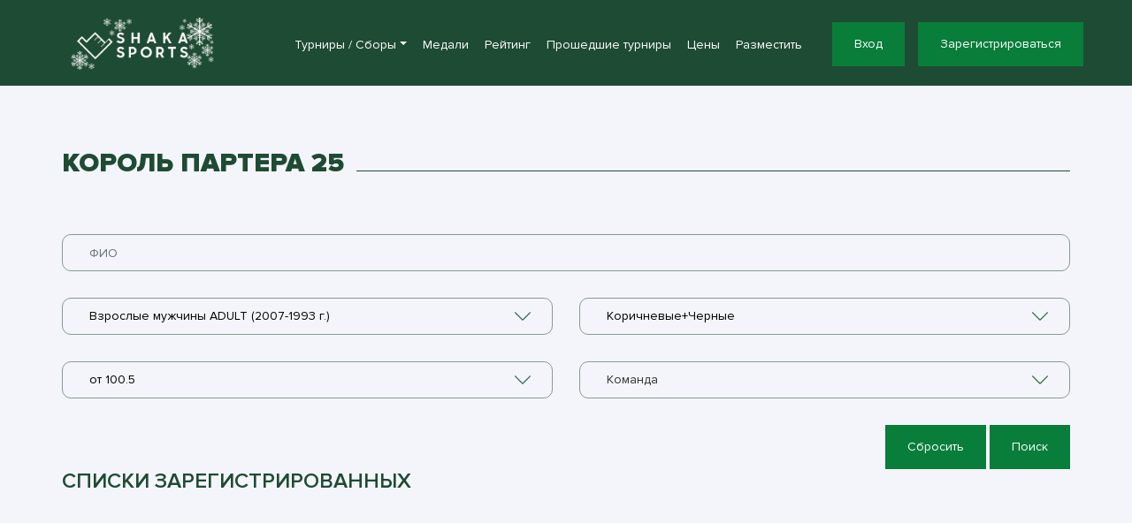

--- FILE ---
content_type: text/html; charset=UTF-8
request_url: https://shakasports.com/list/918/age_division/8285/division_id/3/weight_division/8
body_size: 19400
content:

<!DOCTYPE html>
<html lang="ru">
<head>
        <!-- Required meta tags -->
    <meta charset="utf-8">
    <!--[if IE]><meta http-equiv="X-UA-Compatible" content="IE=edge" /><![endif]-->
    <title>Shakasports Списки турнира Король Партера 25 Взрослые мужчины ADULT (2007-1993 г.)/Коричневые+Черные/от 100.5 кг</title>
    <meta name="description" itemprop="description" content="Система проведения турниров по борьбе, мма и другим видам единоборств, электронная регистрация, генерация сеток, расписание и сопровождение спортивных событий on-line. Соревнования по джиу-джитсу в 2026 году ,списки категории Взрослые мужчины ADULT (2007-1993 г.)/Коричневые+Черные/от 100.5 кг" />
    <meta name="keywords" itemprop="keywords" content="джиу джитсу, программное обеспечение для соревнований, по для турниров, грэпплинг, мма,самбо, миксфайт, бразильское джиу джитсу, бжж, смешанные единоборства,шака, борьба, электроннная регистрация на турнир, on-line регистрация, форма регистрации, система проведения турниров, сопровождение турниров, соревнования по джиу джитсу, соревнования по джиу-джитсу в 2026 году, bjj, adcc, uww, mma, генерация сеток ,списки турнира Король Партера 25" />
    <meta name="yandex-verification" content="eac36155b2e366b8" />
    
        <meta name="viewport" content="width=device-width, initial-scale=1">
    
    <!-- Disable Phone number linking -->
    <meta name="format-detection" content="telephone=no">
    <meta http-equiv="x-rim-auto-match" content="none">

    <!-- Place favicon.ico in the root directory -->
    <link rel="icon" type="image/x-icon" href="/favicon.ico?v=PYAJ0Q36R0">

    <!-- Fonts CSS -->
    <link href="https://fonts.googleapis.com/css?family=Open+Sans:300,300i,400,400i,600,700,800&amp;subset=cyrillic" rel="stylesheet">
    <link rel="stylesheet" href="https://use.fontawesome.com/releases/v5.5.0/css/all.css" >

    <!-- Bootstrap CSS -->
    <link rel="stylesheet" href="/css/bootstrap.min.css?ux=1764834117">

    <!-- Vendor CSS -->
    <link rel="stylesheet" href="/libs/slick/slick.css?ux=1741761354">
    <link rel="stylesheet" href="/libs/fancybox/jquery.fancybox.min.css?ux=1741761353">
    <link rel="stylesheet" href="/libs/select2/select2.min.css?ux=1741761354">
    <script src="https://shakasports.com/libs/jquery/jquery-3.2.1.min.js"></script>
    <!-- Main CSS -->
            <link rel="stylesheet" href="/css/style.css?69">
    
    <script>
        var age_divs = {"8292":{"id":"8292","rule_id":"IBJJF_GINOGI_2024_5","title":"\u041c\u0430\u043b\u044c\u0447\u0438\u043a\u0438 2020","weights":["\u0434\u043e 15","\u0434\u043e 18","\u0434\u043e 21","\u0434\u043e 24","\u0434\u043e 27","\u043e\u0442 27"],"belt_divisions":["\u0431\u0435\u043b\u044b\u0435 \u043f\u043e\u044f\u0441\u0430"],"duration_max":"120","money":"2000;2024-04-01,2500;2024-06-01,3000;2024-08-01,3500;2024-10-01,4000;2024-10-21,4500","money2":"","ord":"0","sex_divisions":["Gi","NO-GI"],"alias":"\u041c 2020","duration_max_belt":[""],"scores":"","flags":"129","overtime":"0","year_min":"2020","year_max":"2020","duration_max_sex":[""],"period_cnt":"0","timeout_duration":"0","additional_money":"","additional_money2":"","belt_divisions_prepared":["\u0431\u0435\u043b\u044b\u0435 \u043f\u043e\u044f\u0441\u0430"],"sex_divisions_prepared":["gi","no-gi"],"hide":0,"order":"0"},"8279":{"id":"8279","rule_id":"IBJJF_GINOGI_2024_5","title":"\u041c\u0430\u043b\u044c\u0447\u0438\u043a\u0438 2018-2019","weights":["\u0434\u043e 18","\u0434\u043e 21","\u0434\u043e  24","\u0434\u043e  27","\u0434\u043e  30"," \u043e\u0442 30"],"belt_divisions":["\u0431\u0435\u043b\u044b\u0435 \u043f\u043e\u044f\u0441\u0430","\u0441\u0435\u0440\u044b\u0435 \u043f\u043e\u044f\u0441\u0430"],"duration_max":"120","money":"2000;2024-04-01,2500;2024-06-01,3000;2024-08-01,3500;2024-10-01,4000;2024-10-21,4500","money2":"","ord":"1","sex_divisions":["Gi","NO-GI"],"alias":"\u041c 2018-2019","duration_max_belt":[""],"scores":"","flags":"129","overtime":"0","year_min":"2018","year_max":"2019","duration_max_sex":[""],"period_cnt":"0","timeout_duration":"0","additional_money":"","additional_money2":"","belt_divisions_prepared":["\u0431\u0435\u043b\u044b\u0435 \u043f\u043e\u044f\u0441\u0430","\u0441\u0435\u0440\u044b\u0435 \u043f\u043e\u044f\u0441\u0430"],"sex_divisions_prepared":["gi","no-gi"],"hide":0,"order":"1"},"8280":{"id":"8280","rule_id":"IBJJF_GINOGI_2024_5","title":"\u041c\u0430\u043b\u044c\u0447\u0438\u043a\u0438 2016-2017","weights":["\u0434\u043e 19","\u0434\u043e 22","\u0434\u043e 25","\u0434\u043e 28","\u0434\u043e 31","\u0434\u043e 34","\u043e\u0442 34"],"belt_divisions":["\u0431\u0435\u043b\u044b\u0435 \u043f\u043e\u044f\u0441\u0430","\u0441\u0435\u0440\u044b\u0435 \u043f\u043e\u044f\u0441\u0430","\u0441\u0435\u0440\u044b\u0435+\u0436\u0435\u043b\u0442\u044b\u0435 \u043f\u043e\u044f\u0441\u0430"],"duration_max":"180","money":"2000;2024-04-01,2500;2024-06-01,3000;2024-08-01,3500;2024-10-01,4000;2024-10-21,4500","money2":"","ord":"2","sex_divisions":["Gi","NO-GI"],"alias":"\u041c 2016-2017","duration_max_belt":[""],"scores":"","flags":"129","overtime":"0","year_min":"2016","year_max":"2017","duration_max_sex":[""],"period_cnt":"0","timeout_duration":"0","additional_money":"","additional_money2":"","belt_divisions_prepared":["\u0431\u0435\u043b\u044b\u0435 \u043f\u043e\u044f\u0441\u0430","\u0441\u0435\u0440\u044b\u0435 \u043f\u043e\u044f\u0441\u0430","\u0441\u0435\u0440\u044b\u0435+\u0436\u0435\u043b\u0442\u044b\u0435 \u043f\u043e\u044f\u0441\u0430"],"sex_divisions_prepared":["gi","no-gi"],"hide":0,"order":"2"},"8281":{"id":"8281","rule_id":"IBJJF_GINOGI_2024_5","title":"\u041c\u0430\u043b\u044c\u0447\u0438\u043a\u0438 2014-2015","weights":["\u0434\u043e 24","\u0434\u043e 27","\u0434\u043e 30","\u0434\u043e 33","\u0434\u043e 36","\u0434\u043e 39","\u0434\u043e 42","\u043e\u0442 42"],"belt_divisions":["\u0431\u0435\u043b\u044b\u0435 \u043f\u043e\u044f\u0441\u0430","\u0441\u0435\u0440\u044b\u0435 \u043f\u043e\u044f\u0441\u0430","\u0436\u0435\u043b\u0442\u044b\u0435 \u043f\u043e\u044f\u0441\u0430"],"duration_max":"180","money":"2000;2024-04-01,2500;2024-06-01,3000;2024-08-01,3500;2024-10-01,4000;2024-10-21,4500","money2":"","ord":"3","sex_divisions":["Gi","NO-GI"],"alias":"\u041c 2014-2015","duration_max_belt":[""],"scores":"","flags":"129","overtime":"0","year_min":"2014","year_max":"2015","duration_max_sex":[""],"period_cnt":"0","timeout_duration":"0","additional_money":"","additional_money2":"","belt_divisions_prepared":["\u0431\u0435\u043b\u044b\u0435 \u043f\u043e\u044f\u0441\u0430","\u0441\u0435\u0440\u044b\u0435 \u043f\u043e\u044f\u0441\u0430","\u0436\u0435\u043b\u0442\u044b\u0435 \u043f\u043e\u044f\u0441\u0430"],"sex_divisions_prepared":["gi","no-gi"],"hide":0,"order":"3"},"8282":{"id":"8282","rule_id":"IBJJF_GINOGI_2024_5","title":"\u041c\u0430\u043b\u044c\u0447\u0438\u043a\u0438 2012-2013","weights":["\u0434\u043e 30","\u0434\u043e 33","\u0434\u043e 36","\u0434\u043e 39","\u0434\u043e 42","\u0434\u043e 45","\u0434\u043e 48","\u0434\u043e 52","\u0434\u043e 56"," \u043e\u0442 56"],"belt_divisions":["\u0431\u0435\u043b\u044b\u0435 \u043f\u043e\u044f\u0441\u0430","\u0441\u0435\u0440\u044b\u0435 \u043f\u043e\u044f\u0441\u0430","\u0436\u0435\u043b\u0442\u044b\u0435+\u043e\u0440\u0430\u043d\u0436\u0435\u0432\u044b\u0435 \u043f\u043e\u044f\u0441\u0430"],"duration_max":"240","money":"2000;2024-04-01,2500;2024-06-01,3000;2024-08-01,3500;2024-10-01,4000;2024-10-21,4500","money2":"","ord":"4","sex_divisions":["Gi","NO-GI"],"alias":"\u041c 2012-2013","duration_max_belt":[""],"scores":"","flags":"129","overtime":"0","year_min":"2012","year_max":"2013","duration_max_sex":[""],"period_cnt":"0","timeout_duration":"0","additional_money":"","additional_money2":"","belt_divisions_prepared":["\u0431\u0435\u043b\u044b\u0435 \u043f\u043e\u044f\u0441\u0430","\u0441\u0435\u0440\u044b\u0435 \u043f\u043e\u044f\u0441\u0430","\u0436\u0435\u043b\u0442\u044b\u0435+\u043e\u0440\u0430\u043d\u0436\u0435\u0432\u044b\u0435 \u043f\u043e\u044f\u0441\u0430"],"sex_divisions_prepared":["gi","no-gi"],"hide":0,"order":"4"},"8283":{"id":"8283","rule_id":"IBJJF_GINOGI_2024_5","title":"\u041c\u0430\u043b\u044c\u0447\u0438\u043a\u0438 2010-2011","weights":["\u0434\u043e 33","\u0434\u043e 36","\u0434\u043e 40","\u0434\u043e 44","\u0434\u043e 48","\u0434\u043e  52","\u0434\u043e 56","\u0434\u043e 60.5","\u043e\u0442 60.5"],"belt_divisions":["\u0431\u0435\u043b\u044b\u0435 \u043f\u043e\u044f\u0441\u0430","\u0441\u0435\u0440\u044b\u0435 \u043f\u043e\u044f\u0441\u0430","\u0436\u0435\u043b\u0442\u044b\u0435+\u043e\u0440\u0430\u043d\u0436\u0435\u0432\u044b\u0435 \u043f\u043e\u044f\u0441\u0430"],"duration_max":"240","money":"2000;2024-04-01,2500;2024-06-01,3000;2024-08-01,3500;2024-10-01,4000;2024-10-21,4500","money2":"","ord":"5","sex_divisions":["Gi","NO-GI"],"alias":"\u041c 2010-2011","duration_max_belt":[""],"scores":"","flags":"129","overtime":"0","year_min":"2010","year_max":"2011","duration_max_sex":[""],"period_cnt":"0","timeout_duration":"0","additional_money":"","additional_money2":"","belt_divisions_prepared":["\u0431\u0435\u043b\u044b\u0435 \u043f\u043e\u044f\u0441\u0430","\u0441\u0435\u0440\u044b\u0435 \u043f\u043e\u044f\u0441\u0430","\u0436\u0435\u043b\u0442\u044b\u0435+\u043e\u0440\u0430\u043d\u0436\u0435\u0432\u044b\u0435 \u043f\u043e\u044f\u0441\u0430"],"sex_divisions_prepared":["gi","no-gi"],"hide":0,"order":"5"},"8284":{"id":"8284","rule_id":"IBJJF_GINOGI_2024_5","title":"\u041c\u0430\u043b\u044c\u0447\u0438\u043a\u0438 2008-2009","weights":["\u0434\u043e 40","\u0434\u043e 44","\u0434\u043e 48","\u0434\u043e 52","\u0434\u043e 56","\u0434\u043e 60.5","\u0434\u043e 65","\u0434\u043e 69","\u0434\u043e 73"," \u043e\u0442 73"],"belt_divisions":["\u0431\u0435\u043b\u044b\u0435 \u043f\u043e\u044f\u0441\u0430","\u0441\u0435\u0440\u044b\u0435 \u043f\u043e\u044f\u0441\u0430","\u0436\u0435\u043b\u0442\u044b\u0435+\u043e\u0440\u0430\u043d\u0436\u0435\u0432\u044b\u0435+\u0437\u0435\u043b\u0451\u043d\u044b\u0435 \u043f\u043e\u044f\u0441\u0430","\u0441\u0438\u043d\u0438\u0439 \u043f\u043e\u044f\u0441"],"duration_max":"240","money":"2000;2024-04-01,2500;2024-06-01,3000;2024-08-01,3500;2024-10-01,4000;2024-10-21,4500","money2":"","ord":"7","sex_divisions":["Gi","NO-GI"],"alias":"\u041c 2008-2009","duration_max_belt":[""],"scores":"","flags":"129","overtime":"0","year_min":"2008","year_max":"2009","duration_max_sex":[""],"period_cnt":"0","timeout_duration":"0","additional_money":"","additional_money2":"","belt_divisions_prepared":["\u0431\u0435\u043b\u044b\u0435 \u043f\u043e\u044f\u0441\u0430","\u0441\u0435\u0440\u044b\u0435 \u043f\u043e\u044f\u0441\u0430","\u0436\u0435\u043b\u0442\u044b\u0435+\u043e\u0440\u0430\u043d\u0436\u0435\u0432\u044b\u0435+\u0437\u0435\u043b\u0451\u043d\u044b\u0435 \u043f\u043e\u044f\u0441\u0430","\u0441\u0438\u043d\u0438\u0439 \u043f\u043e\u044f\u0441"],"sex_divisions_prepared":["gi","no-gi"],"hide":0,"order":"7"},"8294":{"id":"8294","rule_id":"IBJJF_GINOGI_2024_5","title":"\u0414\u0435\u0432\u043e\u0447\u043a\u0438 2020","weights":["\u0434\u043e 15","\u0434\u043e 18","\u0434\u043e 21","\u0434\u043e 24","\u0434\u043e 27","\u043e\u0442 27"],"belt_divisions":["\u0431\u0435\u043b\u044b\u0435 \u043f\u043e\u044f\u0441\u0430"],"duration_max":"120","money":"2000;2024-04-01,2500;2024-06-01,3000;2024-08-01,3500;2024-10-01,4000;2024-10-21,4500","money2":"","ord":"8","sex_divisions":["Gi","NO-GI"],"alias":"\u0414 2020","duration_max_belt":[""],"scores":"","flags":"145","overtime":"0","year_min":"2020","year_max":"2020","duration_max_sex":[""],"period_cnt":"0","timeout_duration":"0","additional_money":"","additional_money2":"","belt_divisions_prepared":["\u0431\u0435\u043b\u044b\u0435 \u043f\u043e\u044f\u0441\u0430"],"sex_divisions_prepared":["gi","no-gi"],"hide":0,"order":"8"},"8293":{"id":"8293","rule_id":"IBJJF_GINOGI_2024_5","title":"\u0414\u0435\u0432\u043e\u0447\u043a\u0438 2018-2019","weights":["\u0434\u043e 18","\u0434\u043e 21","\u0434\u043e  24","\u0434\u043e  27","\u0434\u043e  30"," \u043e\u0442 30"],"belt_divisions":["\u0431\u0435\u043b\u044b\u0435 \u043f\u043e\u044f\u0441\u0430","\u0441\u0435\u0440\u044b\u0435 \u043f\u043e\u044f\u0441\u0430"],"duration_max":"120","money":"2000;2024-04-01,2500;2024-06-01,3000;2024-08-01,3500;2024-10-01,4000;2024-10-21,4500","money2":"","ord":"9","sex_divisions":["Gi","NO-GI"],"alias":"\u0414 2018-2019","duration_max_belt":[""],"scores":"","flags":"145","overtime":"0","year_min":"2018","year_max":"2019","duration_max_sex":[""],"period_cnt":"0","timeout_duration":"0","additional_money":"","additional_money2":"","belt_divisions_prepared":["\u0431\u0435\u043b\u044b\u0435 \u043f\u043e\u044f\u0441\u0430","\u0441\u0435\u0440\u044b\u0435 \u043f\u043e\u044f\u0441\u0430"],"sex_divisions_prepared":["gi","no-gi"],"hide":0,"order":"9"},"8295":{"id":"8295","rule_id":"IBJJF_GINOGI_2024_5","title":"\u0414\u0435\u0432\u043e\u0447\u043a\u0438 2016-2017","weights":["\u0434\u043e 19","\u0434\u043e 22","\u0434\u043e 25","\u0434\u043e 28","\u0434\u043e 31","\u0434\u043e 34","\u043e\u0442 34"],"belt_divisions":["\u0431\u0435\u043b\u044b\u0435 \u043f\u043e\u044f\u0441\u0430","\u0441\u0435\u0440\u044b\u0435 \u043f\u043e\u044f\u0441\u0430","\u0436\u0435\u043b\u0442\u044b\u0435 \u043f\u043e\u044f\u0441\u0430"],"duration_max":"180","money":"2000;2024-04-01,2500;2024-06-01,3000;2024-08-01,3500;2024-10-01,4000;2024-10-21,4500","money2":"","ord":"10","sex_divisions":["Gi","NO-GI"],"alias":"\u0414 2016-2017","duration_max_belt":[""],"scores":"","flags":"145","overtime":"0","year_min":"2016","year_max":"2017","duration_max_sex":[""],"period_cnt":"0","timeout_duration":"0","additional_money":"","additional_money2":"","belt_divisions_prepared":["\u0431\u0435\u043b\u044b\u0435 \u043f\u043e\u044f\u0441\u0430","\u0441\u0435\u0440\u044b\u0435 \u043f\u043e\u044f\u0441\u0430","\u0436\u0435\u043b\u0442\u044b\u0435 \u043f\u043e\u044f\u0441\u0430"],"sex_divisions_prepared":["gi","no-gi"],"hide":0,"order":"10"},"8296":{"id":"8296","rule_id":"IBJJF_GINOGI_2024_5","title":"\u0414\u0435\u0432\u043e\u0447\u043a\u0438 2014-2015","weights":["\u0434\u043e 24","\u0434\u043e 27","\u0434\u043e 30","\u0434\u043e 33","\u0434\u043e 36","\u0434\u043e 39","\u0434\u043e 42","\u043e\u0442 42"],"belt_divisions":["\u0431\u0435\u043b\u044b\u0435 \u043f\u043e\u044f\u0441\u0430","\u0441\u0435\u0440\u044b\u0435 \u043f\u043e\u044f\u0441\u0430","\u0436\u0435\u043b\u0442\u044b\u0435 \u043f\u043e\u044f\u0441\u0430"],"duration_max":"180","money":"2000;2024-04-01,2500;2024-06-01,3000;2024-08-01,3500;2024-10-01,4000;2024-10-21,4500","money2":"","ord":"11","sex_divisions":["Gi","NO-GI"],"alias":"\u0414 2014-2015","duration_max_belt":[""],"scores":"","flags":"145","overtime":"0","year_min":"2014","year_max":"2015","duration_max_sex":[""],"period_cnt":"0","timeout_duration":"0","additional_money":"","additional_money2":"","belt_divisions_prepared":["\u0431\u0435\u043b\u044b\u0435 \u043f\u043e\u044f\u0441\u0430","\u0441\u0435\u0440\u044b\u0435 \u043f\u043e\u044f\u0441\u0430","\u0436\u0435\u043b\u0442\u044b\u0435 \u043f\u043e\u044f\u0441\u0430"],"sex_divisions_prepared":["gi","no-gi"],"hide":0,"order":"11"},"8297":{"id":"8297","rule_id":"IBJJF_GINOGI_2024_5","title":"\u0414\u0435\u0432\u043e\u0447\u043a\u0438 2012-2013","weights":["\u0434\u043e 30","\u0434\u043e 33","\u0434\u043e 36","\u0434\u043e 39","\u0434\u043e 42","\u0434\u043e 45","\u0434\u043e 48","\u0434\u043e 52","\u0434\u043e 56"," \u043e\u0442 56"],"belt_divisions":["\u0431\u0435\u043b\u044b\u0435 \u043f\u043e\u044f\u0441\u0430","\u0441\u0435\u0440\u044b\u0435 \u043f\u043e\u044f\u0441\u0430","\u0436\u0435\u043b\u0442\u044b\u0435+\u043e\u0440\u0430\u043d\u0436\u0435\u0432\u044b\u0435 \u043f\u043e\u044f\u0441\u0430"],"duration_max":"240","money":"2000;2024-04-01,2500;2024-06-01,3000;2024-08-01,3500;2024-10-01,4000;2024-10-21,4500","money2":"","ord":"12","sex_divisions":["Gi","NO-GI"],"alias":"\u0414 2012-2013","duration_max_belt":[""],"scores":"","flags":"145","overtime":"0","year_min":"2012","year_max":"2013","duration_max_sex":[""],"period_cnt":"0","timeout_duration":"0","additional_money":"","additional_money2":"","belt_divisions_prepared":["\u0431\u0435\u043b\u044b\u0435 \u043f\u043e\u044f\u0441\u0430","\u0441\u0435\u0440\u044b\u0435 \u043f\u043e\u044f\u0441\u0430","\u0436\u0435\u043b\u0442\u044b\u0435+\u043e\u0440\u0430\u043d\u0436\u0435\u0432\u044b\u0435 \u043f\u043e\u044f\u0441\u0430"],"sex_divisions_prepared":["gi","no-gi"],"hide":0,"order":"12"},"8298":{"id":"8298","rule_id":"IBJJF_GINOGI_2024_5","title":"\u0414\u0435\u0432\u043e\u0447\u043a\u0438 2010-2011","weights":["\u0434\u043e 33","\u0434\u043e 36","\u0434\u043e 40","\u0434\u043e 44","\u0434\u043e 48","\u0434\u043e  52","\u0434\u043e 56","\u0434\u043e 60.5","\u043e\u0442 60.5"],"belt_divisions":["\u0431\u0435\u043b\u044b\u0435 \u043f\u043e\u044f\u0441\u0430","\u0441\u0435\u0440\u044b\u0435 \u043f\u043e\u044f\u0441\u0430","\u0436\u0435\u043b\u0442\u044b\u0435+\u043e\u0440\u0430\u043d\u0436\u0435\u0432\u044b\u0435 \u043f\u043e\u044f\u0441\u0430"],"duration_max":"240","money":"2000;2024-04-01,2500;2024-06-01,3000;2024-08-01,3500;2024-10-01,4000;2024-10-21,4500","money2":"","ord":"13","sex_divisions":["Gi","NO-GI"],"alias":"\u0414 2010-2011","duration_max_belt":[""],"scores":"","flags":"145","overtime":"0","year_min":"2010","year_max":"2011","duration_max_sex":[""],"period_cnt":"0","timeout_duration":"0","additional_money":"","additional_money2":"","belt_divisions_prepared":["\u0431\u0435\u043b\u044b\u0435 \u043f\u043e\u044f\u0441\u0430","\u0441\u0435\u0440\u044b\u0435 \u043f\u043e\u044f\u0441\u0430","\u0436\u0435\u043b\u0442\u044b\u0435+\u043e\u0440\u0430\u043d\u0436\u0435\u0432\u044b\u0435 \u043f\u043e\u044f\u0441\u0430"],"sex_divisions_prepared":["gi","no-gi"],"hide":0,"order":"13"},"8299":{"id":"8299","rule_id":"IBJJF_GINOGI_2024_5","title":"\u0414\u0435\u0432\u043e\u0447\u043a\u0438 2008-2009","weights":["\u0434\u043e 40","\u0434\u043e 44","\u0434\u043e 48","\u0434\u043e 52","\u0434\u043e 56","\u0434\u043e 60.5","\u0434\u043e 65","\u0434\u043e 69","\u0434\u043e 73"," \u043e\u0442 73"],"belt_divisions":["\u0431\u0435\u043b\u044b\u0435 \u043f\u043e\u044f\u0441\u0430","\u0441\u0435\u0440\u044b\u0435 \u043f\u043e\u044f\u0441\u0430","\u0436\u0435\u043b\u0442\u044b\u0435+\u043e\u0440\u0430\u043d\u0436\u0435\u0432\u044b\u0435+\u0437\u0435\u043b\u0451\u043d\u044b\u0435 \u043f\u043e\u044f\u0441\u0430"],"duration_max":"240","money":"2000;2024-04-01,2500;2024-06-01,3000;2024-08-01,3500;2024-10-01,4000;2024-10-21,4500","money2":"","ord":"14","sex_divisions":["Gi","NO-GI"],"alias":"\u0414 2008-2009","duration_max_belt":[""],"scores":"","flags":"145","overtime":"0","year_min":"2008","year_max":"2009","duration_max_sex":[""],"period_cnt":"0","timeout_duration":"0","additional_money":"","additional_money2":"","belt_divisions_prepared":["\u0431\u0435\u043b\u044b\u0435 \u043f\u043e\u044f\u0441\u0430","\u0441\u0435\u0440\u044b\u0435 \u043f\u043e\u044f\u0441\u0430","\u0436\u0435\u043b\u0442\u044b\u0435+\u043e\u0440\u0430\u043d\u0436\u0435\u0432\u044b\u0435+\u0437\u0435\u043b\u0451\u043d\u044b\u0435 \u043f\u043e\u044f\u0441\u0430"],"sex_divisions_prepared":["gi","no-gi"],"hide":0,"order":"14"},"8285":{"id":"8285","rule_id":"IBJJF_GINOGI_2024_5","title":"\u0412\u0437\u0440\u043e\u0441\u043b\u044b\u0435 \u043c\u0443\u0436\u0447\u0438\u043d\u044b ADULT (2007-1993 \u0433.)","weights":["\u0434\u043e 57.5","\u0434\u043e 64","\u0434\u043e 70","\u0434\u043e 76","\u0434\u043e 82.3","\u0434\u043e 88.3","\u0434\u043e 94.3","\u0434\u043e 100.5","\u043e\u0442 100.5"],"belt_divisions":["\u0411\u0435\u043b\u044b\u0439","\u0421\u0438\u043d\u0438\u0439","\u041f\u0443\u0440\u043f\u0443\u0440\u043d\u044b\u0439","\u041a\u043e\u0440\u0438\u0447\u043d\u0435\u0432\u044b\u0435+\u0427\u0435\u0440\u043d\u044b\u0435"],"duration_max":"0","money":"2000;2024-04-01,2500;2024-06-01,3000;2024-08-01,3500;2024-10-01,4000;2024-10-21,4500","money2":"","ord":"16","sex_divisions":["Gi","NO-GI"],"alias":"ADULT","duration_max_belt":["300","360","420","480"],"scores":"","flags":"0","overtime":"0","year_min":"1993","year_max":"2007","duration_max_sex":[""],"period_cnt":"0","timeout_duration":"0","additional_money":"","additional_money2":"","belt_divisions_prepared":["\u0431\u0435\u043b\u044b\u0439","\u0441\u0438\u043d\u0438\u0439","\u043f\u0443\u0440\u043f\u0443\u0440\u043d\u044b\u0439","\u043a\u043e\u0440\u0438\u0447\u043d\u0435\u0432\u044b\u0435+\u0447\u0435\u0440\u043d\u044b\u0435"],"sex_divisions_prepared":["gi","no-gi"],"hide":0,"order":"16"},"8286":{"id":"8286","rule_id":"IBJJF_GINOGI_2024_5","title":"\u0412\u0437\u0440\u043e\u0441\u043b\u044b\u0435 \u043c\u0443\u0436\u0447\u0438\u043d\u044b MASTER 1 (1989-1994)","weights":["\u0434\u043e 57.5","\u0434\u043e 64","\u0434\u043e 70","\u0434\u043e 76","\u0434\u043e 82.3","\u0434\u043e 88.3","\u0434\u043e 94.3","\u0434\u043e 100.5","\u043e\u0442 100.5"],"belt_divisions":["\u0411\u0435\u043b\u044b\u0439","\u0421\u0438\u043d\u0438\u0439","\u041f\u0443\u0440\u043f\u0443\u0440\u043d\u044b\u0439","\u041a\u043e\u0440\u0438\u0447\u043d\u0435\u0432\u044b\u0435+\u0427\u0435\u0440\u043d\u044b\u0435"],"duration_max":"0","money":"2000;2024-04-01,2500;2024-06-01,3000;2024-08-01,3500;2024-10-01,4000;2024-10-21,4500","money2":"","ord":"17","sex_divisions":["Gi","NO-GI"],"alias":"MASTER 1","duration_max_belt":["300","360","360","360"],"scores":"","flags":"0","overtime":"0","year_min":"1989","year_max":"1994","duration_max_sex":[""],"period_cnt":"0","timeout_duration":"0","additional_money":"","additional_money2":"","belt_divisions_prepared":["\u0431\u0435\u043b\u044b\u0439","\u0441\u0438\u043d\u0438\u0439","\u043f\u0443\u0440\u043f\u0443\u0440\u043d\u044b\u0439","\u043a\u043e\u0440\u0438\u0447\u043d\u0435\u0432\u044b\u0435+\u0447\u0435\u0440\u043d\u044b\u0435"],"sex_divisions_prepared":["gi","no-gi"],"hide":0,"order":"17"},"8287":{"id":"8287","rule_id":"IBJJF_GINOGI_2024_5","title":"\u0412\u0437\u0440\u043e\u0441\u043b\u044b\u0435 \u0436\u0435\u043d\u0449\u0438\u043d\u044b ADULT (2007-1993 \u0433.) ","weights":["\u0434\u043e 53.5","\u0434\u043e 58.5","\u0434\u043e 64","\u0434\u043e 69","\u0434\u043e 74","\u043e\u0442 74"],"belt_divisions":["\u0411\u0435\u043b\u044b\u0439","\u0421\u0438\u043d\u0438\u0439","\u041f\u0443\u0440\u043f\u0443\u0440\u043d\u044b\u0439","\u041a\u043e\u0440\u0438\u0447\u043d\u0435\u0432\u044b\u0435+\u0427\u0435\u0440\u043d\u044b\u0435"],"duration_max":"0","money":"2000;2024-04-01,2500;2024-06-01,3000;2024-08-01,3500;2024-10-01,4000;2024-10-21,4500","money2":"","ord":"18","sex_divisions":["Gi","NO-GI"],"alias":"\u0416 ADULT","duration_max_belt":["300","360","420","480"],"scores":"","flags":"0","overtime":"0","year_min":"1993","year_max":"2007","duration_max_sex":[""],"period_cnt":"0","timeout_duration":"0","additional_money":"","additional_money2":"","belt_divisions_prepared":["\u0431\u0435\u043b\u044b\u0439","\u0441\u0438\u043d\u0438\u0439","\u043f\u0443\u0440\u043f\u0443\u0440\u043d\u044b\u0439","\u043a\u043e\u0440\u0438\u0447\u043d\u0435\u0432\u044b\u0435+\u0447\u0435\u0440\u043d\u044b\u0435"],"sex_divisions_prepared":["gi","no-gi"],"hide":0,"order":"18"},"8288":{"id":"8288","rule_id":"IBJJF_GINOGI_2024_5","title":"\u0412\u0437\u0440\u043e\u0441\u043b\u044b\u0435 \u0436\u0435\u043d\u0449\u0438\u043d\u044b MASTER  (\u043e\u0442 1992\u0433.)","weights":["\u0434\u043e 53.5","\u0434\u043e 58.5","\u0434\u043e 64","\u0434\u043e 69","\u0434\u043e 74","\u043e\u0442 74"],"belt_divisions":["\u0411\u0435\u043b\u044b\u0439","\u0421\u0438\u043d\u0438\u0439","\u041f\u0443\u0440\u043f\u0443\u0440\u043d\u044b\u0439","\u041a\u043e\u0440\u0438\u0447\u043d\u0435\u0432\u044b\u0435+\u0427\u0435\u0440\u043d\u044b\u0435"],"duration_max":"0","money":"2000;2024-04-01,2500;2024-06-01,3000;2024-08-01,3500;2024-10-01,4000;2024-10-21,4500","money2":"","ord":"19","sex_divisions":["Gi","NO-GI"],"alias":"\u0416 MASTER","duration_max_belt":["300","360","360","360"],"scores":"","flags":"0","overtime":"0","year_min":"1902","year_max":"1992","duration_max_sex":[""],"period_cnt":"0","timeout_duration":"0","additional_money":"","additional_money2":"","belt_divisions_prepared":["\u0431\u0435\u043b\u044b\u0439","\u0441\u0438\u043d\u0438\u0439","\u043f\u0443\u0440\u043f\u0443\u0440\u043d\u044b\u0439","\u043a\u043e\u0440\u0438\u0447\u043d\u0435\u0432\u044b\u0435+\u0447\u0435\u0440\u043d\u044b\u0435"],"sex_divisions_prepared":["gi","no-gi"],"hide":0,"order":"19"},"8301":{"id":"8301","rule_id":"IBJJF_GINOGI_2024_5","title":"\u0412\u0437\u0440\u043e\u0441\u043b\u044b\u0435 \u043c\u0443\u0436\u0447\u0438\u043d\u044b MASTER 2 (1984-1988)","weights":["\u0434\u043e 57.5","\u0434\u043e 64","\u0434\u043e 70","\u0434\u043e 76","\u0434\u043e 82.3","\u0434\u043e 88.3","\u0434\u043e 94.3","\u0434\u043e 100.5","\u043e\u0442 100.5"],"belt_divisions":["\u0411\u0435\u043b\u044b\u0439","\u0421\u0438\u043d\u0438\u0439","\u041f\u0443\u0440\u043f\u0443\u0440\u043d\u044b\u0439","\u041a\u043e\u0440\u0438\u0447\u043d\u0435\u0432\u044b\u0435+\u0427\u0435\u0440\u043d\u044b\u0435"],"duration_max":"0","money":"2000;2024-04-01,2500;2024-06-01,3000;2024-08-01,3500;2024-10-01,4000;2024-10-21,4500","money2":"","ord":"20","sex_divisions":["Gi","NO-GI"],"alias":"MASTER 2","duration_max_belt":["300","360","360","360"],"scores":"","flags":"0","overtime":"0","year_min":"1984","year_max":"1988","duration_max_sex":[""],"period_cnt":"0","timeout_duration":"0","additional_money":"","additional_money2":"","belt_divisions_prepared":["\u0431\u0435\u043b\u044b\u0439","\u0441\u0438\u043d\u0438\u0439","\u043f\u0443\u0440\u043f\u0443\u0440\u043d\u044b\u0439","\u043a\u043e\u0440\u0438\u0447\u043d\u0435\u0432\u044b\u0435+\u0447\u0435\u0440\u043d\u044b\u0435"],"sex_divisions_prepared":["gi","no-gi"],"hide":0,"order":"20"},"8302":{"id":"8302","rule_id":"IBJJF_GINOGI_2024_5","title":"\u0412\u0437\u0440\u043e\u0441\u043b\u044b\u0435 \u043c\u0443\u0436\u0447\u0438\u043d\u044b MASTER 3 (1983 \u0438 \u0441\u0442\u0430\u0440\u0448\u0435","weights":["\u0434\u043e 57.5","\u0434\u043e 64","\u0434\u043e 70","\u0434\u043e 76","\u0434\u043e 82.3","\u0434\u043e 88.3","\u0434\u043e 94.3","\u0434\u043e 100.5","\u043e\u0442 100.5"],"belt_divisions":["\u0411\u0435\u043b\u044b\u0439","\u0421\u0438\u043d\u0438\u0439","\u041f\u0443\u0440\u043f\u0443\u0440\u043d\u044b\u0439","\u041a\u043e\u0440\u0438\u0447\u043d\u0435\u0432\u044b\u0435+\u0427\u0435\u0440\u043d\u044b\u0435"],"duration_max":"0","money":"2000;2024-04-01,2500;2024-06-01,3000;2024-08-01,3500;2024-10-01,4000;2024-10-21,4500","money2":"","ord":"21","sex_divisions":["Gi","NO-GI"],"alias":"MASTER 3","duration_max_belt":["300","360","360","360"],"scores":"","flags":"0","overtime":"0","year_min":"1901","year_max":"1983","duration_max_sex":[""],"period_cnt":"0","timeout_duration":"0","additional_money":"","additional_money2":"","belt_divisions_prepared":["\u0431\u0435\u043b\u044b\u0439","\u0441\u0438\u043d\u0438\u0439","\u043f\u0443\u0440\u043f\u0443\u0440\u043d\u044b\u0439","\u043a\u043e\u0440\u0438\u0447\u043d\u0435\u0432\u044b\u0435+\u0447\u0435\u0440\u043d\u044b\u0435"],"sex_divisions_prepared":["gi","no-gi"],"hide":0,"order":"21"},"12016":{"id":"12016","rule_id":"IBJJF_GINOGI_2024_5","title":"\u041c\u0430\u043b\u044c\u0447\u0438\u043a\u0438 2018-2019","weights":["\u0434\u043e 18","\u0434\u043e 21","\u0434\u043e  24","\u0434\u043e  27","\u0434\u043e  30"," \u043e\u0442 30"],"belt_divisions":["\u0431\u0435\u043b\u044b\u0435 \u043f\u043e\u044f\u0441\u0430","\u0441\u0435\u0440\u044b\u0435 \u043f\u043e\u044f\u0441\u0430"],"duration_max":"120","money":"2000;2024-04-01,2500;2024-06-01,3000;2024-08-01,3500;2024-10-01,4000;2024-10-21,4500","money2":"","ord":"22","sex_divisions":["Gi","NO-GI"],"alias":"\u041c 2018-2019","duration_max_belt":[""],"scores":"","flags":"129","overtime":"0","year_min":"2018","year_max":"2019","duration_max_sex":[""],"period_cnt":"0","timeout_duration":"0","additional_money":"","additional_money2":"","belt_divisions_prepared":["\u0431\u0435\u043b\u044b\u0435 \u043f\u043e\u044f\u0441\u0430","\u0441\u0435\u0440\u044b\u0435 \u043f\u043e\u044f\u0441\u0430"],"sex_divisions_prepared":["gi","no-gi"],"hide":0,"order":"22"}};
                function change_division(self) {
            var div_id = $(self).val();
            var belt_divs = (age_divs[div_id] || {}).belt_divisions;
            if (!belt_divs) {
                return;
            }
            $('#from-p').html('');
            var option = new Option('Пояс', '-1');
            $("#from-p").append(option);
            for (var i = 0; i < belt_divs.length; i++) {
                var option = new Option(belt_divs[i], i);
                $("#from-p").append(option);
            }
            $('#from-p').trigger('change');

            var weight_divs = age_divs[div_id].weights;
            $('#from-w').html('');
            var option = new Option('Весовая категория', '-1');
            $("#from-w").append(option);
            for (var i = 0; i < weight_divs.length; i++) {
                var weightName = weight_divs[i];
                if (weightName.indexOf('!') < 0) {
                    var option = new Option(weight_divs[i] + ' кг', i);
                    $("#from-w").append(option);
                }
            }
            $('#from-w').trigger('change');

            var sex_divs = age_divs[div_id].sex_divisions;
            $('#from-s').html('');
            var option = new Option('Дисциплина', '-1');
            $("#from-s").append(option);
            for (var i in sex_divs) {
                var option = new Option(sex_divs[i], i);
                $("#from-s").append(option);
            }
            $('#from-s').trigger('change');
        }

            </script>
    <script>
            </script>
</head>
<body>

<div class="project">
        <!-- Yandex.Metrika counter -->
        <script type="text/javascript" >
        (function (d, w, c) {
            (w[c] = w[c] || []).push(function() {
                try {
                    w.yaCounter46392762 = new Ya.Metrika({
                            id:46392762,
                            clickmap:true,
                            trackLinks:true,
                            accurateTrackBounce:true
                        });
                    } catch(e) { }
            });

            var n = d.getElementsByTagName("script")[0],
                    s = d.createElement("script"),
                    f = function () { n.parentNode.insertBefore(s, n); };
                s.type = "text/javascript";
                s.async = true;
                s.src = "https://mc.yandex.ru/metrika/watch.js";

                if (w.opera == "[object Opera]") {
                    d.addEventListener("DOMContentLoaded", f, false);
                } else { f(); }
            })(document, window, "yandex_metrika_callbacks");
        </script>
        <noscript><div><img src="https://mc.yandex.ru/watch/46392762" style="position:absolute; left:-9999px;" alt="" /></div></noscript>
        <!-- /Yandex.Metrika counter -->
    <header class="page-header">
        <div class="container">
            <nav class="navbar navbar-expand-lg navbar-dark flex-nowrap">

                <a class="navbar-brand" href="/">
                    <img src="/images/shakasports_ny.png?4" alt="Shakasports" style="height:59px">
                </a>

                <div class="collapse navbar-collapse" id="navbarSupportedContent">
                    <ul class="navbar-nav ml-auto">

                        <li class="nav-item dropdown">
                            <a class="nav-link dropdown-toggle" href="#" role="button" data-toggle="dropdown" aria-expanded="false">Турниры&nbsp;/&nbsp;Сборы</a>
                            <div class="dropdown-menu">
                                <a class="dropdown-item" href="/bjj">BJJ / Grappling / Борьба</a>
                                <a class="dropdown-item" href="/fights">MMA / Панкратион / Бокс / Б.Самбо / Карате</a>
                                <div class="dropdown-divider"></div>
                                <a class="dropdown-item" href="/seminars">Семинары / Сборы</a>
                            </div>
                        </li>

                        <!--
                        <li class="nav-item">
                            <a class="nav-link" href="https://games.shakasports.com">
                                Киберспорт                            </a>
                        </li>
                        -->
                        <li class="nav-item ">
                            <a class="nav-link" href="/medals">
                                Медали                            </a>
                        </li>
                        <li class="nav-item ">
                            <a class="nav-link" href="/rating/g26">
                                Рейтинг                            </a>
                        </li>
                        <li class="nav-item ">
                            <a class="nav-link" href="/old">
                                Прошедшие турниры                            </a>
                        </li>
                        <li class="nav-item ">
                            <a class="nav-link" href="/add#prices">
                                Цены                            </a>
                        </li>
                        <li class="nav-item ">
                            <a class="nav-link" href="/add">
                                Разместить                            </a>
                        </li>
                                                

                    </ul>
                                        <div class="auth">
                        <a href="/profile" class="btn btn-success">
                            <span>Вход</span>
                        </a>

                        <a href="/profile/registration" class="btn btn-success">
                            <span>Зарегистрироваться</span>
                        </a>
                    </div>
                    
                </div>

                <button class="navbar-toggler" type="button" data-toggle="collapse" data-target="#navbarSupportedContent" aria-controls="navbarSupportedContent" aria-expanded="false" aria-label="Toggle navigation">
                    <span class="navbar-toggler-icon"></span>
                </button>
            </nav>
        </div>
    </header>
        <main class="page-content bg-light">
        <div class="container">

            <div class="section-head">
                <a href="/event/918">
                    <h1 class="section-title">
                        Король Партера 25                    </h1>
                </a>
            </div>
                            <div class="reg">
                    <form class="frm filter-form" action="/list/918" method="post">
                        <input type="hidden" name="event_id" value="918">
                        <div class="form-group">
                            <input type="text" name="form[name]" value="" class="form-control"
                                   data-msg="Ошибка при заполнении" placeholder="ФИО" id="from-name">
                        </div>
                        <div class="row">
                            <div class="col-lg-6">
                                <div class="form-group">
                                    <select name="form[age_division]" onChange="change_division(this)" class="select" data-placeholder="Категория" id="from-category"  data-msg="Ошибка при заполнении">
<option value="">Категория</option>
<option value="8292" >Мальчики 2020</option>
<option value="8279" >Мальчики 2018-2019</option>
<option value="8280" >Мальчики 2016-2017</option>
<option value="8281" >Мальчики 2014-2015</option>
<option value="8282" >Мальчики 2012-2013</option>
<option value="8283" >Мальчики 2010-2011</option>
<option value="8284" >Мальчики 2008-2009</option>
<option value="8294" >Девочки 2020</option>
<option value="8293" >Девочки 2018-2019</option>
<option value="8295" >Девочки 2016-2017</option>
<option value="8296" >Девочки 2014-2015</option>
<option value="8297" >Девочки 2012-2013</option>
<option value="8298" >Девочки 2010-2011</option>
<option value="8299" >Девочки 2008-2009</option>
<option value="8285" selected >Взрослые мужчины ADULT (2007-1993 г.)</option>
<option value="8286" >Взрослые мужчины MASTER 1 (1989-1994)</option>
<option value="8287" >Взрослые женщины ADULT (2007-1993 г.) </option>
<option value="8288" >Взрослые женщины MASTER  (от 1992г.)</option>
<option value="8301" >Взрослые мужчины MASTER 2 (1984-1988)</option>
<option value="8302" >Взрослые мужчины MASTER 3 (1983 и старше</option>
<option value="12016" >Мальчики 2018-2019</option>
</select>                                </div>
                            </div>

                                                            <div class="col-lg-6">
                                    <div class="form-group" id="belt_form">
                                        <select name="form[division_id]"  id="from-p" class="select" data-placeholder="Пояс"  data-msg="Ошибка при заполнении">
<option value="">Пояс...</option>
<option value="0" >Белый</option>
<option value="1" >Синий</option>
<option value="2" >Пурпурный</option>
<option value="3" selected >Коричневые+Черные</option>
<option value="-1" >Пояс...</option>
</select>                                    </div>
                                </div>
                            
                            <div class="col-lg-6">
                                <div class="form-group" id="weight_form">
                                    <select name="form[weight_division]" title="" id="from-w" class="select" data-placeholder="Весовая категория" >
<option value="">Весовая категория...</option>
<option value="0" >до 57.5</option>
<option value="1" >до 64</option>
<option value="2" >до 70</option>
<option value="3" >до 76</option>
<option value="4" >до 82.3</option>
<option value="5" >до 88.3</option>
<option value="6" >до 94.3</option>
<option value="7" >до 100.5</option>
<option value="8" selected >от 100.5</option>
<option value="-1" >Весовая категория...</option>
</select>                                </div>
                            </div>

                                                                                        <div class="col-lg-6">
                                    <div class="form-group" id="team_form">
                                        <select name="form[team_id]" class="select select-team-list" data-placeholder="Команда" id="from-t">
<option value="">Команда</option>
<option value="4822" >1 round</option>
<option value="9912" >1002 школа бокса</option>
<option value="727" >10th Planet Krasnodar</option>
<option value="112" >187bjj</option>
<option value="88" >22 FIGHT CLUB</option>
<option value="7869" >88BJJ</option>
<option value="10546" >Academia Lion</option>
<option value="3814" >AF ACADEMY</option>
<option value="62" >AGATE</option>
<option value="7852" >ALLIANCE MARIO REIS</option>
<option value="8783" >ALLIANCE VICTORY ACADEMY</option>
<option value="8832" >AMA World Fighting</option>
<option value="82" >ART of FIGHT</option>
<option value="11162" >Aurora Combat Камчатский край</option>
<option value="7369" >Berimbola</option>
<option value="10476" >Berimbolo</option>
<option value="230" >BHJJ</option>
<option value="3367" >BJJ Magadan</option>
<option value="3566" >Chance JJAC</option>
<option value="345" >Checkmat international</option>
<option value="8725" >CHERSI BJJ</option>
<option value="2152" >combat gym</option>
<option value="7290" >Double trouble</option>
<option value="2935" >Eduardo Hernandes Team</option>
<option value="9368" >escape team</option>
<option value="161" >Evolve gym</option>
<option value="125" >FedunovTeam</option>
<option value="7661" >Frota academy</option>
<option value="2496" >FSA</option>
<option value="454" >GaraJJ Podolsk</option>
<option value="67" >GFTeam</option>
<option value="11963" >Gojira JJ Nakhabino</option>
<option value="86" >GojiRa Team</option>
<option value="251" >Gracie Barra</option>
<option value="11962" >Gracie Barra Moscow North East</option>
<option value="11964" >Gracie Barra Moscow NorthEast</option>
<option value="4" >Gymnasium</option>
<option value="4344" >icon international</option>
<option value="4216" >indastrials lobnya</option>
<option value="2096" >industrials fight club lobnya</option>
<option value="6960" >jiu jitsu 9 val</option>
<option value="5915" >JiuLab</option>
<option value="153" >JIUMETRY</option>
<option value="10068" >JJ University</option>
<option value="1574" >KAYLAS TEAM</option>
<option value="11950" >Kristian Centaro Association</option>
<option value="441" >Kristian Cestaro Jiu Jitsu Association</option>
<option value="8826" >KRUK team</option>
<option value="2001" >Liberty jiu jitsu</option>
<option value="101" >LION ACADEMY</option>
<option value="87" >LUDUS ALLIANCE RUSSIA</option>
<option value="6764" >Ludus Odintsovo</option>
<option value="171" >Ludus Ramenki</option>
<option value="65" >Marcelo Garcia Jiu-Jitsu</option>
<option value="1388" >MARS FIGHT TEAM</option>
<option value="8685" >MAXIMUS / LION ACADEMY / Ярославль</option>
<option value="273" >Mount Монино</option>
<option value="1373" >Naro-Fominsk grappling team</option>
<option value="2787" >octopus fight club</option>
<option value="474" >PERSEUS</option>
<option value="11623" >Phuket Fight Club</option>
<option value="3891" >Prime jiu-jitsu</option>
<option value="3732" >rage</option>
<option value="451" >Ribeiro Jiu Jitsu University</option>
<option value="173" >Ronin Family</option>
<option value="11627" >Rudnev BJJ Team</option>
<option value="8847" >SBA</option>
<option value="6280" >SCRAMBLE</option>
<option value="585" >Severa Fight Club</option>
<option value="572" >Strela Team official</option>
<option value="26" >Titan BJJ</option>
<option value="4711" >UFC GYM</option>
<option value="7674" >Union Academy</option>
<option value="11516" >wrestling club JiRu</option>
<option value="80" >ZR Team</option>
<option value="5852" >zr team Blagoveshchensk</option>
<option value="5867" >БК Стрела</option>
<option value="2777" >Возрождение bjj</option>
<option value="9906" >ВСК Риф</option>
<option value="11970" >ВСК Риф BHJJ Lipetsk</option>
<option value="41" >Клуб Единоборств ARES</option>
<option value="7855" >Клуб Север</option>
<option value="169" >Личный зачет</option>
<option value="1636" >Москва Титан</option>
<option value="591" >Патриот Балашиха</option>
<option value="66" >РОДЪ</option>
<option value="1681" >самбо питер</option>
<option value="12247" >ск Баксан</option>
<option value="9972" >СК САМБИСТ ЗЕЛЕНОГРАД</option>
<option value="3051" >Спортивный клуб Roniks</option>
<option value="12175" >Ставрополь</option>
<option value="5874" >Стрела г.Ростов</option>
<option value="5718" >Федерация грэпплинга Забайкальского края</option>
<option value="10555" >Феникс Калуга</option>
<option value="1912" >ФСЕ</option>
<option value="9925" >ШБИ ГАСАНОВА</option>
</select>                                    </div>
                                </div>
                                                                                </div>


                        <div class="text-right">
                            <a href="#"
                               onclick="$('form input[type=\'text\']').val('');$('form select').val(-1);$('.filter-form').submit();"
                               class="btn btn-success">
                                <span>Сбросить</span>
                            </a>
                            <a href="#" onclick="$('.filter-form').submit();" class="btn btn-success">
                                <span>Поиск</span>
                            </a>
                        </div>
                    </form>
                </div>
                        <div class="last">
                <h4 class="sub-title">
                    Списки зарегистрированных                </h4>

                <div class="row grid">
                                    </div>
            </div>
        </div>
    </main> 

    
        
    <footer class="page-footer">
        <div class="container">
            <div class="row justify-content-between">
                <div class="col-md-5">
                    <a class="navbar-brand" href="/about">
                        <img src="/images/shakasports_w.png" alt="Shakasports" style="height:37px">
                    </a>

                    <div class="copyright">
                        ©  «shakasports» 2026                    </div>
                    <div class="policy">
                        <a class="navbar-brand" href="/policy">Политика конфиденциальности</a>
                        <a class="navbar-brand" href="/offer">Оферта</a>
                        <a class="navbar-brand" href="/about">Контакты</a>
                        <a class="navbar-brand" href="/add">Разместить</a>
                        <a class="navbar-brand" href="https://games.shakasports.com">Киберспорт</a>
                        <svg class="icon s-yookassa" style="width:40px;"><use xlink:href="#s-yookassa"></use></svg>
                        <svg class="icon s-sbp" style="width:40px;"><use xlink:href="#s-sbp"></use></svg>
                    </div>
                </div>

                <div class="col-md-5">
                    <div class="social">
                        <ul class="list-inline">
                            <!--
                            <li class="list-inline-item">
                                <a href="#" class="social-link">
                                    <i class="fab fa-twitter"></i>
                                </a>
                            </li>
                            <li class="list-inline-item">
                                <a href="#" class="social-link">
                                    <i class="fab fa-google-plus-g"></i>
                                </a>
                            </li>
                             <li class="list-inline-item">
                                <a target="_blank" href="#" class="social-link">
                                    <i class="fab fa-youtube"></i>
                                </a>
                            </li>
                            -->
                                                        <li class="list-inline-item">
                                <a target="_blank" href="https://vk.com/shakasports" class="social-link">
                                    <i class="fab fa-vk"></i>
                                </a>
                            </li>
                            <li class="list-inline-item">
                                <a target="_blank" href="https://t.me/shakasports" class="social-link">
                                    <i class="fab fa-telegram"></i>
                                </a>
                            </li>

                        </ul>
                    </div>
                </div>
            </div>
        </div>
        <svg aria-hidden="true" style="position: absolute; width: 0; height: 0; overflow: hidden;" version="1.1" xmlns="http://www.w3.org/2000/svg" xmlns:xlink="http://www.w3.org/1999/xlink">
    <defs>
        <symbol id="s-yookassa" viewBox="0 0 266 64">
            <title>yookassa</title>
            <path d="m136.578 19.3674h-8.748l-6.191 10.7836h-3.187l-.101-23.33758h-8.282v42.14848h8.282l.101-11.5682h3.167l8.22 11.5682h9.175l-10.717-15.3304z"/><path d="m199.259 33.2494c-1.683-1.0793-3.506-1.9254-5.42-2.5149l-1.827-.684-.494-.1839c-1.135-.4216-2.327-.8648-2.368-2.009-.01-.3397.066-.6765.222-.9791s.387-.561.672-.7511c.599-.4097 1.302-.6465 2.029-.6841 1.586-.1085 3.158.3561 4.425 1.3078l.224.1408 4.425-5.0498-.224-.181c-.551-.4868-1.149-.9181-1.786-1.2876-1.141-.6472-2.383-1.1027-3.674-1.348-1.86-.3922-3.783-.3922-5.643 0-1.798.2359-3.504.929-4.953 2.0119-.926.7182-1.7 1.6103-2.278 2.6252-.578 1.0148-.949 2.1327-1.091 3.2896-.254 2.0879.281 4.195 1.502 5.9149 1.622 1.7799 3.742 3.0406 6.089 3.6213l.366.1208.832.2816c3.004 1.006 3.857 1.4083 4.344 2.0119.226.3036.354.6686.365 1.0461 0 1.4285-1.766 2.0119-2.963 2.374-.838.1559-1.698.14-2.529-.0469s-1.615-.5406-2.302-1.0395c-1.113-.7375-2.065-1.6883-2.801-2.7964-.123.1268-.53.5299-1.062 1.0568-1.493 1.479-3.971 3.9336-3.911 3.9929l.142.2012c2.21 2.7429 5.307 4.647 8.768 5.3918.791.1516 1.592.2524 2.396.3018h.832c2.734.0568 5.413-.7694 7.632-2.3539 1.501-1.0522 2.652-2.5228 3.309-4.2249.399-1.1427.54-2.3582.414-3.5609-.126-1.2028-.517-2.3634-1.145-3.4001-.642-1.0339-1.5-1.919-2.517-2.5953z"/><path d="m220.614 30.7343c1.907.5896 3.724 1.4357 5.399 2.5148.999.6764 1.842 1.5539 2.476 2.5752.628 1.0368 1.019 2.1974 1.145 3.4001.126 1.2028-.015 2.4183-.414 3.561-.656 1.7021-1.808 3.1726-3.309 4.2249-2.219 1.5844-4.898 2.4106-7.632 2.3538h-.832c-.804-.0481-1.604-.1489-2.395-.3017-3.462-.7448-6.558-2.6489-8.769-5.3918l-.162-.2012c-.04-.0528 1.917-1.9991 3.397-3.4696.777-.7724 1.422-1.4139 1.576-1.5802.747 1.0993 1.697 2.0482 2.801 2.7965.691.4994 1.478.8533 2.312 1.0402.834.1868 1.698.2025 2.539.0462 1.198-.3621 2.943-.9456 2.943-2.374.011-.3778-.111-.7476-.345-1.0462-.487-.6035-1.339-1.0059-4.364-2.0118l-.832-.2817-.345-.1207c-2.348-.5807-4.468-1.8414-6.09-3.6213-1.231-1.715-1.767-3.8263-1.502-5.9149.149-1.1567.527-2.273 1.112-3.2846s1.366-1.8986 2.298-2.6101c1.452-1.0766 3.157-1.769 4.953-2.0119 1.867-.3927 3.796-.3927 5.663 0 1.285.246 2.52.7015 3.654 1.348.647.3644 1.252.796 1.807 1.2875l.203.1811-4.425 5.0498-.203-.1409c-1.269-.9483-2.84-1.4125-4.425-1.3077-.728.0376-1.431.2744-2.03.6841-.278.1977-.505.4572-.664.7576-.159.3005-.244.6335-.25.9726.061 1.1467 1.239 1.5893 2.396 2.0118l.466.1811z"/><g clip-rule="evenodd" fill-rule="evenodd"><path d="m163.777 19.3673v2.8971h-.365c-2.267-2.2497-5.338-3.5221-8.546-3.5409-1.966-.0385-3.919.3339-5.73 1.0931-1.812.7591-3.442 1.8879-4.784 3.3129-2.707 3.0045-4.159 6.9176-4.06 10.9445-.105 4.0944 1.344 8.0789 4.06 11.1658 1.31 1.4259 2.914 2.5556 4.704 3.3124s3.723 1.1229 5.668 1.0735c3.212-.0598 6.301-1.2346 8.728-3.3196h.325v2.5953h8.607v-29.5341zm.426 14.8676c.087 2.3801-.715 4.7081-2.253 6.5386-.737.8178-1.646 1.4652-2.663 1.8963s-2.117.6353-3.223.5984c-1.072.0179-2.135-.2044-3.109-.6503-.973-.4459-1.833-1.1039-2.514-1.9249-1.519-1.8684-2.298-4.2218-2.192-6.619-.069-2.3252.726-4.5945 2.233-6.3776.694-.8086 1.56-1.4552 2.535-1.8934.976-.4382 2.037-.6573 3.108-.6415 1.098-.0339 2.19.174 3.198.6089 1.007.4349 1.904 1.0858 2.627 1.9059 1.537 1.8385 2.339 4.1726 2.253 6.5586z"/><path d="m257.394 22.2646v-2.897h8.606v29.5341h-8.606v-2.5953h-.325c-2.428 2.085-5.517 3.2597-8.728 3.3195-1.946.0494-3.879-.3167-5.668-1.0734-1.79-.7568-3.395-1.8865-4.705-3.3124-2.716-3.0869-4.164-7.0714-4.059-11.1658-.099-4.0269 1.352-7.94 4.059-10.9446 1.348-1.4235 2.982-2.5511 4.796-3.31 1.815-.7589 3.77-1.1322 5.739-1.0959 3.201.024 6.263 1.296 8.525 3.5408zm-1.827 18.5092c1.546-1.8257 2.349-4.1571 2.253-6.5386.095-2.3875-.708-4.7249-2.253-6.5587-.723-.82-1.621-1.471-2.628-1.9058-1.007-.4349-2.1-.6429-3.198-.609-1.071-.0157-2.132.2033-3.107.6416-.976.4382-1.842 1.0848-2.536 1.8934-1.507 1.783-2.301 4.0524-2.232 6.3776-.107 2.3972.673 4.7506 2.192 6.619.681.821 1.54 1.4789 2.514 1.9248.973.4459 2.036.6682 3.108.6504 1.106.0369 2.206-.1674 3.223-.5985 1.018-.4311 1.927-1.0784 2.664-1.8962z"/><path d="m26.4424 31.7092c.0477-17.4683 14.4906-31.7092 32.6397-31.7092 17.9726 0 32.8465 14.288 32.6399 31.7959 0 17.5079-14.6673 31.7959-32.6399 31.7959-17.9431 0-32.5917-14.0406-32.6397-31.7088v23.6592h-11.5685l-14.8739-46.2852h26.4424zm20.4514.0867c0 6.4397 5.5777 11.8732 12.1883 11.8732 6.8172 0 12.1884-5.4335 12.1884-11.8732s-5.5777-11.8731-12.1884-11.8731c-6.6106 0-12.1883 5.4334-12.1883 11.8731z"></path>
        </symbol>
        <symbol id="s-sbp" viewBox="0 0 1920 959">
            <title>sbp</title>
            <g transform="translate(0.000000,959.000000) scale(0.100000,-0.100000)" fill="#ffffff" stroke="none">
                <path d="M3318 9573 c23 -2 61 -2 85 0 23 2 4 4 -43 4 -47 0 -66 -2 -42 -4z"></path>
                <path d="M3326 9536 c-3 -11 -6 -929 -6 -2038 0 -1110 -2 -2018 -4 -2018 -2 0
-638 388 -1412 862 -775 473 -1511 923 -1636 999 l-228 138 0 -2695 c0 -1482
3 -2693 8 -2691 4 3 115 70 247 149 132 80 420 255 640 390 554 340 1002 614
1535 938 250 152 544 332 653 398 108 67 199 122 202 122 3 0 5 -913 5 -2028
0 -1116 3 -2032 6 -2035 4 -3 16 -1 28 5 32 17 1535 933 2431 1481 795 487
1097 672 1605 982 341 208 390 239 390 245 -1 3 -285 178 -633 389 -553 337
-1127 687 -2342 1431 -291 178 -320 198 -320 223 0 24 46 55 570 374 2047
1248 2734 1669 2735 1673 0 3 -19 17 -42 31 -24 14 -324 198 -668 409 -344
211 -1016 622 -1495 913 -478 291 -1043 636 -1255 765 -212 130 -525 320 -697
423 -285 171 -312 185 -317 165z m1266 -2113 c230 -140 811 -491 886 -535 45
-27 82 -52 82 -56 0 -10 -161 -110 -841 -522 l-229 -139 0 654 c0 360 2 655 5
655 2 0 46 -25 97 -57z m-3167 -2162 c99 -61 316 -193 482 -293 167 -101 303
-185 302 -188 0 -5 -972 -602 -989 -608 -7 -2 -10 215 -10 608 0 579 1 610 18
601 9 -5 98 -59 197 -120z m3481 -2126 c542 -330 617 -377 632 -390 10 -9 -47
-48 -255 -177 -243 -150 -725 -443 -774 -468 -19 -11 -19 -1 -19 636 0 532 2
645 13 641 8 -3 189 -112 403 -242z"></path>
                <path d="M13385 7859 c-579 -10 -676 -15 -775 -38 -450 -103 -807 -398 -1020
-844 -131 -274 -183 -521 -183 -872 -1 -790 304 -1306 883 -1493 131 -43 230
-61 382 -71 517 -34 984 140 1244 464 118 146 199 336 224 523 15 111 8 335
-15 437 -98 449 -394 729 -855 811 -127 23 -374 23 -493 0 -174 -33 -352 -111
-487 -213 -80 -60 -83 -57 -49 53 74 244 268 434 529 520 l85 28 446 4 445 3
89 162 c165 303 285 525 285 531 0 7 -142 6 -735 -5z m-494 -1693 c200 -36
332 -164 374 -361 59 -282 -87 -544 -340 -610 -119 -31 -267 -15 -377 41 -66
34 -149 116 -183 183 -122 241 -63 538 133 673 56 39 140 68 222 78 92 11 87
11 171 -4z"></path>
                <path d="M10096 7069 c-399 -38 -775 -215 -997 -472 -138 -160 -232 -339 -275
-527 -24 -105 -29 -367 -10 -480 45 -260 150 -465 327 -640 381 -378 1031
-502 1617 -309 101 33 276 110 286 127 3 5 -53 117 -125 248 -179 326 -183
334 -192 334 -4 0 -24 -8 -45 -19 -54 -27 -184 -68 -287 -91 -278 -61 -546 16
-701 201 -108 129 -149 328 -105 502 31 118 67 183 146 262 123 123 249 169
465 170 157 0 232 -17 415 -92 60 -25 118 -46 127 -47 13 -1 62 78 183 293 91
162 164 300 161 307 -13 34 -245 147 -381 185 -164 46 -420 66 -609 48z"></path>
                <path d="M14723 7013 l-183 -3 0 -1190 0 -1190 425 0 425 0 0 835 0 835 400 0
400 0 0 -835 0 -835 420 0 420 0 0 1190 0 1190 -322 0 c-178 0 -656 2 -1063 4
-407 2 -822 1 -922 -1z"></path>
                <path d="M14614 3866 c-19 -13 -68 -29 -119 -40 -162 -31 -241 -87 -300 -209
-43 -88 -58 -180 -53 -330 3 -105 7 -130 29 -177 36 -77 80 -124 147 -157 48
-24 69 -28 137 -28 94 1 149 22 215 81 115 104 134 303 41 431 -89 123 -305
131 -423 16 l-37 -36 14 62 c25 105 68 168 140 204 17 8 68 23 115 32 88 18
177 56 186 79 5 13 -45 96 -56 95 -3 0 -19 -11 -36 -23z m-89 -447 c127 -36
166 -221 69 -329 -88 -97 -245 -75 -305 43 -31 60 -36 153 -10 193 51 82 151
119 246 93z"></path>
                <path d="M9304 3547 c-93 -24 -166 -85 -206 -172 -33 -71 -33 -210 0 -276 31
-63 86 -117 152 -148 110 -51 281 -28 355 49 l27 28 -24 36 c-13 20 -27 36
-31 36 -5 0 -23 -11 -40 -24 -70 -52 -153 -59 -234 -22 -124 58 -150 232 -49
332 70 71 170 82 264 29 49 -28 48 -28 81 27 l22 37 -23 15 c-83 54 -203 76
-294 53z"></path>
                <path d="M10715 3551 c-84 -22 -163 -87 -206 -171 -20 -38 -24 -60 -24 -140 0
-80 4 -103 24 -144 32 -64 82 -113 150 -145 48 -22 69 -26 146 -26 77 1 97 5
140 27 28 14 61 35 74 45 l24 20 -23 41 c-13 23 -27 42 -31 42 -5 0 -25 -11
-45 -25 -92 -62 -197 -58 -274 11 -105 95 -87 275 35 338 59 31 154 29 222 -6
l52 -27 25 45 24 44 -28 20 c-16 11 -45 27 -65 36 -42 17 -177 27 -220 15z"></path>
                <path d="M11925 3551 c-99 -28 -155 -73 -197 -158 -30 -62 -33 -75 -32 -158 0
-104 20 -158 81 -219 93 -93 264 -118 395 -58 78 36 81 40 62 90 -10 23 -20
41 -23 39 -73 -40 -112 -51 -181 -51 -64 -1 -82 3 -122 26 -43 26 -88 90 -88
126 0 9 59 12 229 12 l229 0 7 31 c15 67 -17 174 -70 237 -57 68 -198 108
-290 83z m180 -131 c29 -18 65 -79 65 -110 0 -6 -67 -10 -175 -10 -126 0 -175
3 -175 12 0 6 11 30 25 53 22 39 58 64 110 78 37 10 116 -2 150 -23z"></path>
                <path d="M13380 3547 c-30 -7 -69 -21 -86 -30 l-32 -16 15 -45 15 -44 46 21
c62 27 157 29 196 4 32 -22 56 -72 56 -121 l0 -34 -42 15 c-96 33 -246 1 -297
-63 -47 -60 -51 -162 -8 -226 40 -58 81 -78 161 -78 70 0 144 23 160 49 12 19
26 12 26 -14 0 -24 3 -25 55 -25 l55 0 0 218 c0 119 -5 233 -10 253 -15 53
-50 100 -91 121 -47 24 -149 31 -219 15z m193 -358 c41 -19 38 -68 -8 -108
-84 -74 -199 -64 -220 19 -23 94 106 144 228 89z"></path>
                <path d="M15958 3546 c-135 -36 -221 -155 -221 -308 0 -136 64 -234 190 -290
75 -34 200 -32 274 4 30 15 65 38 78 52 l23 24 -30 41 c-26 36 -31 39 -43 25
-49 -59 -187 -78 -266 -36 -64 33 -97 90 -101 171 -5 87 23 143 93 186 78 48
158 42 276 -22 4 -2 18 17 32 42 l26 45 -37 25 c-75 49 -199 66 -294 41z"></path>
                <path d="M17184 3520 c-32 -16 -60 -30 -61 -30 -2 0 -3 11 -3 25 0 24 -3 25
-55 25 l-55 0 0 -435 0 -435 55 0 55 0 0 140 c0 77 3 140 6 140 3 0 31 -7 62
-16 128 -37 271 5 343 100 53 70 72 139 67 239 -10 178 -109 276 -279 277 -65
0 -85 -4 -135 -30z m197 -96 c69 -35 111 -144 89 -232 -27 -112 -102 -168
-213 -160 -34 3 -79 12 -99 21 l-38 16 0 150 0 150 35 28 c19 15 49 33 67 40
39 15 119 8 159 -13z"></path>
                <path d="M17750 3245 l0 -305 88 -2 c208 -3 278 16 329 93 38 57 44 155 15
222 -34 76 -130 121 -252 116 -25 -1 -51 -1 -57 0 -9 1 -13 26 -13 91 l0 90
-55 0 -55 0 0 -305z m273 -4 c39 -15 63 -70 51 -117 -13 -55 -47 -74 -137 -81
l-77 -6 0 113 0 113 68 -6 c37 -3 79 -10 95 -16z"></path>
                <path d="M9760 3240 l0 -300 58 0 57 0 168 216 167 215 0 -215 0 -216 60 0 60
0 0 300 0 300 -59 0 -58 0 -164 -211 -164 -212 -3 212 -2 211 -60 0 -60 0 0
-300z"></path>
                <path d="M11090 3485 l0 -55 110 0 110 0 0 -245 0 -245 55 0 55 0 0 245 0 245
110 0 110 0 0 55 0 55 -275 0 -275 0 0 -55z"></path>
                <path d="M12420 3467 c0 -41 3 -176 7 -300 l6 -227 53 0 54 0 2 212 3 212 105
-136 c58 -74 109 -133 113 -131 5 3 52 64 105 136 l97 132 3 -213 2 -212 55 0
55 0 0 300 0 300 -53 0 -53 0 -104 -140 c-57 -77 -107 -140 -111 -140 -5 0
-57 63 -116 139 l-108 140 -57 0 -58 1 0 -73z"></path>
                <path d="M14920 3240 l0 -300 134 0 c184 0 241 22 286 110 56 111 18 245 -84
291 -30 14 -65 19 -133 19 l-93 0 0 90 0 90 -55 0 -55 0 0 -300z m279 -4 c45
-24 60 -81 35 -132 -22 -45 -64 -62 -151 -63 l-53 -1 0 111 0 112 69 -6 c38
-3 83 -13 100 -21z"></path>
                <path d="M15480 3235 l0 -305 55 0 55 0 0 305 0 305 -55 0 -55 0 0 -305z"></path>
                <path d="M16340 3508 c0 -78 0 -78 121 -78 l109 0 0 -245 0 -245 55 0 55 0 0
245 0 245 110 0 110 0 0 55 0 55 -280 0 -280 0 0 -32z"></path>
                <path d="M18310 3240 l0 -300 55 0 55 0 0 300 0 300 -55 0 -55 0 0 -300z"></path>
                <path d="M18606 3473 c26 -38 74 -103 106 -146 37 -47 56 -82 52 -90 -5 -6
-51 -70 -104 -142 -53 -71 -99 -136 -104 -142 -5 -10 8 -13 58 -13 l65 0 86
115 c47 63 88 115 90 115 2 0 41 -52 87 -115 l83 -115 67 0 c38 0 68 2 68 5 0
3 -50 73 -110 156 l-111 150 84 112 c46 62 93 127 106 145 l22 32 -68 0 -68 0
-78 -111 -79 -110 -79 111 -80 110 -71 0 -70 0 48 -67z"></path>
                <path d="M14065 2600 c-13 -20 18 -95 54 -131 72 -72 220 -78 293 -12 26 24
55 80 59 118 4 30 3 30 -47 33 l-51 3 -17 -44 c-35 -93 -143 -88 -177 8 -12
33 -15 35 -60 35 -26 0 -51 -4 -54 -10z"></path>
                <path d="M10640 2294 c-25 -8 -53 -20 -63 -28 -17 -13 -17 -16 -1 -55 9 -22
17 -41 18 -41 1 0 27 9 59 20 67 24 124 25 172 6 40 -17 54 -40 64 -107 8 -48
7 -50 -13 -44 -206 59 -356 -17 -356 -182 0 -113 73 -183 189 -183 57 0 128
25 163 57 17 15 18 14 18 -15 l0 -32 55 0 55 0 0 218 c0 249 -9 297 -63 350
-18 18 -49 37 -68 42 -49 14 -176 11 -229 -6z m215 -345 c27 -13 30 -19 30
-59 0 -42 -2 -46 -49 -75 -96 -59 -201 -27 -199 60 1 41 16 63 58 82 36 16
118 12 160 -8z"></path>
                <path d="M11920 2301 c-87 -27 -156 -88 -194 -170 -30 -68 -29 -207 2 -277 61
-135 212 -206 367 -174 55 11 123 39 152 62 8 6 7 20 -5 51 -20 54 -18 52 -45
34 -31 -20 -123 -47 -161 -47 -81 0 -165 51 -192 117 -28 66 -38 63 222 63
l237 0 -7 77 c-3 45 -15 94 -27 120 -28 58 -100 120 -162 138 -53 16 -145 19
-187 6z m187 -127 c34 -26 59 -62 67 -96 l6 -28 -180 0 -180 0 15 37 c20 47
51 81 90 99 44 21 148 13 182 -12z"></path>
                <path d="M13442 2292 c-77 -28 -122 -68 -161 -144 -29 -59 -33 -76 -33 -150
-1 -90 18 -150 68 -215 54 -71 181 -118 290 -108 65 7 180 54 189 78 5 12 -20
87 -29 87 -2 0 -28 -11 -57 -24 -77 -35 -128 -41 -192 -22 -84 25 -114 55
-141 144 l-7 22 237 0 237 0 -5 78 c-10 167 -103 261 -268 269 -55 3 -89 -1
-128 -15z m198 -111 c37 -19 64 -57 75 -103 l7 -28 -176 0 c-102 0 -176 4
-176 9 0 42 48 106 95 127 45 20 134 17 175 -5z"></path>
                <path d="M9116 2254 c-3 -26 -6 -163 -6 -305 l0 -259 60 0 60 0 0 250 0 250
160 0 160 0 0 -250 0 -250 55 0 55 0 0 305 0 305 -269 0 -268 0 -7 -46z"/>
                <path d="M9947 2293 c-4 -3 -7 -38 -7 -77 0 -186 -39 -345 -96 -396 -19 -16
-39 -30 -44 -30 -12 0 -13 -80 -2 -97 10 -16 86 1 125 29 61 43 108 189 122
376 l7 92 99 0 99 0 0 -250 0 -250 60 0 60 0 0 305 0 305 -208 0 c-115 0 -212
-3 -215 -7z"></path>
                <path d="M11095 2289 c-4 -6 -4 -30 0 -55 l6 -44 110 0 109 0 0 -250 0 -250
55 0 55 0 0 250 0 250 110 0 110 0 0 55 0 55 -274 0 c-185 0 -277 -4 -281 -11z"/>
                <path d="M12361 2269 c12 -17 61 -82 110 -145 49 -63 89 -117 89 -119 0 -2
-49 -71 -110 -152 -60 -81 -110 -151 -110 -155 0 -5 29 -8 64 -8 l65 0 59 83
c32 45 82 116 111 158 l53 77 -103 146 -103 146 -74 0 -73 0 22 -31z"></path>
                <path d="M12710 1995 l0 -305 55 0 55 0 0 305 0 305 -55 0 -55 0 0 -305z"/>
                <path d="M12964 2177 c-47 -68 -93 -135 -102 -149 -15 -25 -13 -29 94 -181
l109 -156 73 0 72 -1 -118 158 -119 157 108 140 c60 77 108 143 109 148 0 4
-31 7 -69 7 l-70 0 -87 -123z"></path>
                <path d="M13980 1995 l0 -305 54 0 53 0 169 216 169 216 5 -214 5 -213 55 0
55 0 3 303 2 302 -59 0 -59 0 -168 -217 -169 -218 -3 218 -2 217 -55 0 -55 0
0 -305z"></path>
            </g>
        </symbol>
    </defs>
</svg>    </footer> 

    
    <div id="callback" class="fancy-modal">

        <h5 class="form-title text-center">
            регистрация
        </h5>

        <form class="form">
            <div class="form-group">
                <input type="text" name="name" class="form-control" data-rule-required="true"
                       data-msg="Ошибка при заполнении" placeholder="E-mail">
            </div>
            <div class="form-group">
                <input type="text" name="name" class="form-control" data-rule-required="true"
                       data-msg="Ошибка при заполнении" placeholder="ФИО">
            </div>

            <div class="row">
                <div class="col-lg-6">
                    <div class="form-group">
                        <select name="category" class="select" data-placeholder="Категория">
                            <option></option>
                            <option value="cat1">Категоря 1</option>
                            <option value="cat2">Категоря 2</option>
                        </select>
                    </div>
                </div>

                <div class="col-lg-6">
                    <div class="form-group">
                        <select name="p" class="select" data-placeholder="Пояс">
                            <option></option>
                            <option value="p1">Желтый</option>
                            <option value="p2">Зеленый</option>
                            <option value="p3">Черный</option>
                        </select>
                    </div>
                </div>

                <div class="col-lg-6">
                    <div class="form-group">
                        <select name="w" class="select" data-placeholder="Весовая категория">
                            <option></option>
                            <option value="w1">до 50 кг</option>
                            <option value="w2">55кг - 80кг</option>
                        </select>
                    </div>
                </div>

                <div class="col-lg-6">
                    <div class="form-group">
                        <select name="t" class="select" data-placeholder="Команда">
                            <option></option>
                            <option value="t1">Команда 1</option>
                            <option value="t2">Команда 2</option>
                        </select>
                    </div>
                </div>
            </div>

            <div class="text-right">
                <button type="submit" class="btn btn-success">
                    <span>Зарегистрироваться</span>
                </button>
            </div>
        </form>

    </div>

    
    <div id="success-form" class="fancy-modal">
        <div class="section-head">
            <h2 class="section-title">
                Спасибо!
            </h2>
        </div>
        <div class="section-meta">
            Заявка успешно отправлена.
        </div>
    </div>
    

</div>


<div style="height: 0; width: 0; position: absolute; visibility: hidden">

    <svg aria-hidden="true" style="position: absolute; width: 0; height: 0; overflow: hidden;" version="1.1"
         xmlns="http://www.w3.org/2000/svg" xmlns:xlink="http://www.w3.org/1999/xlink">
        <defs>
            <symbol id="s-calendar" viewBox="0 0 32 32">
                <title>calendar</title>
                <path
                    d="M28.25 2.5h-1.5v-2.5h-2.5v2.5h-16.5v-2.5h-2.5v2.5h-1.5c-2.068 0-3.75 1.682-3.75 3.75v22c0 2.068 1.682 3.75 3.75 3.75h24.5c2.068 0 3.75-1.682 3.75-3.75v-22c0-2.068-1.682-3.75-3.75-3.75zM29.5 28.25c0 0.689-0.561 1.25-1.25 1.25h-24.5c-0.689 0-1.25-0.561-1.25-1.25v-16.5h27v16.5zM29.5 9.25h-27v-3c0-0.689 0.561-1.25 1.25-1.25h1.5v2.5h2.5v-2.5h16.5v2.5h2.5v-2.5h1.5c0.689 0 1.25 0.561 1.25 1.25v3z"></path>
                <path d="M4.75 14.375h2.5v2.5h-2.5v-2.5z"></path>
                <path d="M9.75 14.375h2.5v2.5h-2.5v-2.5z"></path>
                <path d="M14.75 14.375h2.5v2.5h-2.5v-2.5z"></path>
                <path d="M19.75 14.375h2.5v2.5h-2.5v-2.5z"></path>
                <path d="M24.75 14.375h2.5v2.5h-2.5v-2.5z"></path>
                <path d="M4.75 19.375h2.5v2.5h-2.5v-2.5z"></path>
                <path d="M9.75 19.375h2.5v2.5h-2.5v-2.5z"></path>
                <path d="M14.75 19.375h2.5v2.5h-2.5v-2.5z"></path>
                <path d="M19.75 19.375h2.5v2.5h-2.5v-2.5z"></path>
                <path d="M4.75 24.375h2.5v2.5h-2.5v-2.5z"></path>
                <path d="M9.75 24.375h2.5v2.5h-2.5v-2.5z"></path>
                <path d="M14.75 24.375h2.5v2.5h-2.5v-2.5z"></path>
                <path d="M19.75 24.375h2.5v2.5h-2.5v-2.5z"></path>
                <path d="M24.75 19.375h2.5v2.5h-2.5v-2.5z"></path>
            </symbol>
            <symbol id="s-cancel" viewBox="0 0 32 32">
                <title>cancel</title>
                <path
                    d="M18.171 16l13.381-13.381c0.599-0.599 0.599-1.571 0-2.171s-1.571-0.599-2.171 0l-13.381 13.381-13.381-13.379c-0.599-0.599-1.571-0.599-2.171 0s-0.599 1.571 0 2.171l13.381 13.381-13.379 13.379c-0.599 0.599-0.599 1.571 0 2.171 0.301 0.299 0.691 0.45 1.084 0.45s0.786-0.149 1.084-0.45l13.381-13.381 13.381 13.381c0.301 0.299 0.691 0.45 1.084 0.45s0.786-0.149 1.084-0.45c0.599-0.599 0.599-1.571 0-2.171l-13.379-13.381z"></path>
            </symbol>
            <symbol id="s-championship-trophy" viewBox="0 0 32 32">
                <title>championship-trophy</title>
                <path
                    d="M31.469 1.121c0.003-0.296-0.113-0.581-0.321-0.792s-0.492-0.329-0.788-0.329h-4.9c-0.109 0-0.212 0.021-0.312 0.050h-0.945c-0.173 0-0.352 0.012-0.557 0.037h-15.44c-0.205-0.026-0.382-0.037-0.557-0.037h-0.794c-0.099-0.029-0.202-0.050-0.311-0.050h-4.9c-0.296 0-0.58 0.119-0.789 0.329s-0.324 0.496-0.321 0.792c0.005 0.384 0.151 8.824 4.923 9.942v0.052c0 0.040 0.006 0.080 0.015 0.12 0.184 5.153 4.207 9.451 9.294 10.021v8.423h-4.175c-0.307 0-0.555 0.248-0.555 0.555v1.211c0 0.307 0.248 0.555 0.555 0.555h10.672c0.307 0 0.555-0.248 0.555-0.555v-1.211c0-0.307-0.248-0.555-0.555-0.555h-4.176v-8.423c5.029-0.553 8.918-4.59 9.273-9.652 0.062-0.091 0.098-0.2 0.098-0.315v-0.205c4.859-1.033 5.008-9.577 5.013-9.963zM5.433 8.683c-1.861-1.032-2.435-4.616-2.608-6.464h2.608v6.464zM26.568 8.685v-6.466h2.61c-0.172 1.849-0.742 5.436-2.61 6.466z"></path>
            </symbol>
            <symbol id="s-down-arrow" viewBox="0 0 32 32">
                <title>down-arrow</title>
                <path
                    d="M30.090 8.583c-0.397-0.397-1.042-0.397-1.439 0l-12.651 12.676-12.676-12.676c-0.397-0.397-1.042-0.397-1.439 0s-0.397 1.042 0 1.439l13.371 13.371c0.198 0.198 0.447 0.298 0.719 0.298 0.248 0 0.521-0.099 0.719-0.298l13.371-13.371c0.422-0.397 0.422-1.042 0.025-1.439z"></path>
            </symbol>
            <symbol id="s-grid-world" viewBox="0 0 32 32">
                <title>grid-world</title>
                <path
                    d="M31.962 14.933c-0.525-7.987-6.908-14.372-14.895-14.897v-0.036h-2.133v0.036c-7.987 0.525-14.372 6.91-14.897 14.897h-0.036v2.133h0.036c0.525 7.987 6.91 14.37 14.897 14.895v0.038h2.133v-0.038c7.987-0.525 14.37-6.908 14.895-14.895h0.038v-2.133h-0.038zM10.016 3.488c-1.030 1.37-1.886 3.087-2.509 5.045h-3.196c1.391-2.17 3.366-3.925 5.705-5.045zM3.196 10.667h3.75c-0.286 1.348-0.467 2.78-0.525 4.267h-4.247c0.113-1.502 0.467-2.938 1.022-4.267zM2.174 17.067h4.247c0.058 1.487 0.239 2.918 0.525 4.267h-3.75c-0.555-1.329-0.909-2.765-1.022-4.267zM4.311 23.467h3.194c0.623 1.958 1.478 3.676 2.511 5.045-2.338-1.12-4.314-2.874-5.705-5.045zM14.933 29.73c-2.193-0.587-4.081-2.942-5.227-6.263h5.227v6.263zM14.933 21.333h-5.826c-0.301-1.329-0.491-2.765-0.553-4.267h6.379v4.267zM14.933 14.933h-6.379c0.062-1.502 0.252-2.938 0.553-4.267h5.826v4.267zM14.933 8.533h-5.227c1.146-3.322 3.034-5.677 5.227-6.261v6.261zM27.689 8.533h-3.191c-0.625-1.958-1.478-3.676-2.513-5.045 2.336 1.12 4.314 2.876 5.705 5.045zM17.067 2.272c2.191 0.585 4.081 2.94 5.227 6.261h-5.227v-6.261zM17.067 10.667h5.824c0.303 1.329 0.489 2.765 0.555 4.267h-6.379v-4.267zM17.067 17.067h6.379c-0.062 1.502-0.252 2.938-0.555 4.267h-5.824v-4.267zM17.067 29.73v-6.263h5.227c-1.146 3.322-3.036 5.677-5.227 6.263zM21.984 28.512c1.030-1.372 1.888-3.087 2.513-5.045h3.191c-1.391 2.172-3.369 3.925-5.705 5.045zM28.804 21.333h-3.75c0.286-1.348 0.467-2.78 0.525-4.267h4.245c-0.111 1.502-0.465 2.938-1.020 4.267zM25.579 14.933c-0.058-1.487-0.239-2.918-0.525-4.267h3.75c0.555 1.329 0.909 2.765 1.022 4.267h-4.247z"></path>
            </symbol>
            <symbol id="s-left-arrow" viewBox="0 0 32 32">
                <title>left-arrow</title>
                <path
                    d="M10.438 5.089c0.451-0.451 1.161-0.451 1.613 0 0.436 0.436 0.436 1.161 0 1.596l-8.176 8.176h26.981c0.629 0 1.145 0.5 1.145 1.129s-0.516 1.145-1.145 1.145h-26.981l8.176 8.161c0.436 0.451 0.436 1.178 0 1.613-0.451 0.451-1.161 0.451-1.613 0l-10.112-10.112c-0.436-0.436-0.436-1.161 0-1.596l10.112-10.112z"></path>
            </symbol>
            <symbol id="s-letter" viewBox="0 0 32 32">
                <title>letter</title>
                <path
                    d="M28.848 27.489h-25.627c-1.79 0-3.221-1.432-3.221-3.221v-16.536c0-1.79 1.432-3.221 3.221-3.221h25.555c1.79 0 3.221 1.432 3.221 3.221v16.536c0.072 1.79-1.432 3.221-3.15 3.221zM3.221 6.658c-0.573 0-1.074 0.501-1.074 1.074v16.536c0 0.573 0.501 1.074 1.074 1.074h25.555c0.573 0 1.074-0.501 1.074-1.074v-16.536c0-0.573-0.501-1.074-1.074-1.074h-25.555z"></path>
                <path
                    d="M16.035 19.973c-0.286 0-0.501-0.072-0.716-0.286l-14.317-12.67c-0.43-0.358-0.501-1.074-0.072-1.503 0.358-0.43 1.074-0.501 1.503-0.072l13.601 12.026 13.601-12.026c0.43-0.358 1.145-0.358 1.503 0.072s0.358 1.145-0.072 1.503l-14.317 12.67c-0.215 0.143-0.501 0.286-0.716 0.286z"></path>
                <path
                    d="M1.288 26.487c-0.286 0-0.573-0.143-0.787-0.358-0.43-0.43-0.358-1.145 0.072-1.503l10.165-9.592c0.43-0.43 1.145-0.358 1.503 0.072 0.43 0.43 0.358 1.145-0.072 1.503l-10.093 9.592c-0.215 0.143-0.501 0.286-0.787 0.286z"></path>
                <path
                    d="M30.709 26.487c-0.286 0-0.501-0.072-0.716-0.286l-10.165-9.592c-0.43-0.43-0.43-1.074-0.072-1.503 0.43-0.43 1.074-0.43 1.503-0.072l10.165 9.592c0.43 0.43 0.43 1.074 0.072 1.503-0.215 0.215-0.501 0.358-0.787 0.358z"></path>
            </symbol>
            <symbol id="s-maps-and-flags" viewBox="0 0 32 32">
                <title>maps-and-flags</title>
                <path
                    d="M16 0c-6.39 0-11.589 5.199-11.589 11.589 0 7.93 10.371 19.573 10.813 20.065 0.415 0.462 1.139 0.461 1.553 0 0.442-0.492 10.813-12.134 10.813-20.065-0-6.39-5.199-11.589-11.589-11.589zM16 17.42c-3.215 0-5.831-2.616-5.831-5.831s2.616-5.831 5.831-5.831 5.831 2.616 5.831 5.831-2.616 5.831-5.831 5.831z"></path>
            </symbol>
            <symbol id="s-pedestal" viewBox="0 0 32 32">
                <title>pedestal</title>
                <path
                    d="M31.334 29.334h-0.667v-6c0-0.369-0.298-0.668-0.667-0.668h-8.666v-7.332c0-0.368-0.299-0.667-0.667-0.667h-0.667v-2c0-0.368-0.298-0.666-0.666-0.666h-2.667v-1.381c1.36-0.195 2.532-0.979 3.249-2.084 2.737-1.203 3.383-4.931 3.409-5.093 0.032-0.193-0.022-0.391-0.149-0.54s-0.313-0.235-0.509-0.235h-2v-0.667c0-0.368-0.298-0.667-0.667-0.667h-8c-0.367 0-0.666 0.298-0.666 0.667v0.667h-2c-0.195 0-0.382 0.086-0.508 0.235s-0.182 0.347-0.15 0.54c0.027 0.162 0.672 3.891 3.408 5.093 0.719 1.105 1.891 1.888 3.25 2.084v1.381h-2.667c-0.368 0-0.667 0.298-0.667 0.666v2h-0.666c-0.368 0-0.667 0.299-0.667 0.667v4.667h-8.667c-0.367 0-0.666 0.299-0.666 0.666v8.668h-0.667c-0.368 0-0.667 0.298-0.667 0.666s0.299 0.666 0.667 0.666h30.667c0.368 0 0.666-0.298 0.666-0.666s-0.298-0.666-0.666-0.666zM20.667 6v-2h1.151c-0.193 0.641-0.552 1.563-1.162 2.309 0.008-0.103 0.011-0.205 0.011-0.309zM10.186 4h1.148v2c0 0.102 0.004 0.204 0.010 0.304-0.605-0.745-0.965-1.665-1.158-2.304zM10.667 29.334h-8v-8h8v8zM12.667 6v-3.334h6.667v3.334c0 1.838-1.496 3.333-3.334 3.333s-3.333-1.496-3.333-3.333zM13.334 13.334h5.333v1.333h-5.333v-1.333zM20 23.334v6h-8v-13.334h8v7.334zM29.334 29.334h-8v-5.334h8v5.334z"></path>
                <path
                    d="M16.667 6.667v-2c0-0.368-0.298-0.667-0.667-0.667-0.367 0-0.666 0.298-0.666 0.667v2c0 0.368 0.299 0.667 0.666 0.667 0.369 0 0.667-0.299 0.667-0.667z"></path>
            </symbol>
            <symbol id="s-placeholder" viewBox="0 0 32 32">
                <title>placeholder</title>
                <path
                    d="M16 0c-6.203 0-11.25 5.047-11.25 11.25 0 2.096 0.581 4.141 1.679 5.916l8.93 14.391c0.171 0.276 0.472 0.443 0.797 0.443 0.003 0 0.005 0 0.007 0 0.327-0.003 0.629-0.175 0.797-0.456l8.703-14.53c1.038-1.737 1.587-3.73 1.587-5.764 0-6.203-5.047-11.25-11.25-11.25zM24.054 16.051l-7.912 13.21-8.119-13.084c-0.915-1.477-1.41-3.181-1.41-4.928 0-5.169 4.218-9.387 9.387-9.387s9.381 4.218 9.381 9.387c0 1.695-0.463 3.355-1.327 4.801z"></path>
                <path
                    d="M16 5.625c-3.102 0-5.625 2.523-5.625 5.625 0 3.082 2.482 5.625 5.625 5.625 3.181 0 5.625-2.577 5.625-5.625 0-3.102-2.523-5.625-5.625-5.625zM16 15.012c-2.079 0-3.762-1.69-3.762-3.762 0-2.068 1.695-3.763 3.762-3.763s3.756 1.695 3.756 3.763c0 2.043-1.645 3.762-3.756 3.762z"></path>
            </symbol>
            <symbol id="s-podium" viewBox="0 0 32 32">
                <title>podium</title>
                <path
                    d="M30.125 26.313v-5.625h-7.563v-7.5h-13.125v3.75h-7.563v9.375h-1.875v5.688h32v-5.688zM28.25 22.563v3.75h-5.688v-3.75zM20.688 15.063v11.25h-9.375v-11.25zM3.75 18.813h5.688v7.5h-5.688zM30.125 30.125h-28.25v-1.938h28.25z"></path>
                <path d="M15.063 16.938h1.875v5.625h-1.875z"></path>
                <path
                    d="M12.074 11.227l3.746-1.923 3.746 1.923-0.716-4.076 3.058-2.911-4.225-0.599-1.863-3.64-1.863 3.64-4.225 0.599 3.058 2.911zM15.187 5.36l0.633-1.246 0.633 1.246 1.356 0.192-0.98 0.933 0.237 1.351-1.246-0.64-1.246 0.64 0.237-1.351-0.98-0.933z"></path>
            </symbol>
            <symbol id="s-telephone" viewBox="0 0 32 32">
                <title>telephone</title>
                <path
                    d="M31.177 23.602l-3.978-3.978c-1.097-1.097-2.881-1.097-3.978 0l-1.808 1.808c-0.831 0.831-2.183 0.831-3.013 0l-7.838-7.844c-0.833-0.833-0.833-2.181 0-3.014 0.291-0.291 1.128-1.128 1.808-1.808 1.092-1.092 1.107-2.871-0.001-3.979l-3.977-3.965c-1.097-1.097-2.881-1.097-3.975-0.003-0.819 0.811-1.083 1.073-1.45 1.437-3.955 3.955-3.955 10.39-0 14.345l12.418 12.425c3.964 3.964 10.381 3.965 14.345 0l1.447-1.447c1.097-1.097 1.097-2.881 0-3.978zM5.74 2.149c0.366-0.366 0.96-0.366 1.327 0.001l3.977 3.965c0.366 0.366 0.366 0.96 0 1.326l-0.663 0.663-5.301-5.301 0.66-0.654zM16.711 27.701l-12.418-12.425c-3.060-3.060-3.228-7.865-0.517-11.125l5.285 5.285c-1.389 1.574-1.331 3.973 0.174 5.478l7.837 7.844c0 0 0 0 0 0 1.503 1.503 3.902 1.565 5.479 0.174l5.285 5.285c-3.25 2.706-8.044 2.564-11.125-0.517zM29.851 26.254l-0.663 0.663-5.304-5.304 0.663-0.663c0.366-0.366 0.96-0.366 1.326 0l3.978 3.978c0.366 0.366 0.366 0.96 0 1.326z"></path>
            </symbol>
            <symbol id="s-user" viewBox="0 0 32 32">
                <title>user</title>
                <path
                    d="M27.314 20.686c-1.743-1.743-3.817-3.033-6.080-3.814 2.424-1.669 4.016-4.463 4.016-7.623 0-5.1-4.15-9.25-9.25-9.25s-9.25 4.15-9.25 9.25c0 3.159 1.592 5.953 4.016 7.623-2.263 0.781-4.337 2.071-6.080 3.814-3.022 3.022-4.686 7.040-4.686 11.314h2.5c0-7.444 6.056-13.5 13.5-13.5s13.5 6.056 13.5 13.5h2.5c0-4.274-1.664-8.292-4.686-11.314zM16 16c-3.722 0-6.75-3.028-6.75-6.75s3.028-6.75 6.75-6.75c3.722 0 6.75 3.028 6.75 6.75s-3.028 6.75-6.75 6.75z"></path>
            </symbol>
        </defs>
    </svg>

</div>

    <!-- Vendor JS -->
    <script>
        top.MAIN_SERVER_URL = 'https://shakasports.com';
    </script>
    <script src="/libs/jquery/jquery-3.2.1.min.js?ux=1741761353"></script>
    <link href="/libs/croppie/croppie.min.css?ux=1741761353" rel="stylesheet" type="text/css">
    <script type="text/javascript" src="/libs/croppie/croppie.min.js?ux=1741761353"></script>
    <script src="/libs/bootstrap/4.6.1/bootstrap.bundle.min.js?ux=1764834117"></script>
    <script src="/libs/slick/slick.min.js?ux=1741761354"></script>
    <script src="/libs/fancybox/jquery.fancybox.min.js?ux=1741761353"></script>
    <script src="/libs/validation/jquery.validate.min.js?ux=1741761354"></script>
    <script src="/libs/validation/additional-methods.min.js?ux=1741761354"></script>
    <script src="/libs/mask/masked.js?ux=1741761353"></script>
    <script src="/libs/isotope/isotope.pkgd.min.js?ux=1741761353"></script>
    <script src="/libs/select2/select2.min.js?ux=1741761354"></script>

    <!-- Bootstrap JS -->
    <script src="/libs/popper/popper.min.js?ux=1764834117"></script>
    <script src="/libs/bootstrap/4.1.3/js/bootstrap.min.js?ux=1764834117"></script>

    <!-- Main JS -->
    <script src="/js/main.js?95"></script>
    <script src="/js/moment.js?ux=1741761353"></script>
    <script src="/js/svgxuse.js?ux=1741761353"></script>

</body>
</html>



--- FILE ---
content_type: text/css
request_url: https://shakasports.com/css/style.css?69
body_size: 20812
content:
/* Default Styles */

/*

[Table of contents]


• Fonts
• Defaults & Reset
• Base Style
• Page Header
• Page Footer
• Main Content
• Vendor Style
• Page Style
• Media Queries


*/

/*------------------------------------------------------------------------------------------*/
/*  FONTS */
/*------------------------------------------------------------------------------------------*/
/* This stylesheet generated by Transfonter (https://transfonter.org) on June 21, 2017 9:51 AM */

@font-face {
    font-family: 'Proxima Nova Cn Lt';
    src: url('../fonts/ProximaNova/ProximaNovaCond-LightIt.eot');
    src: local('Proxima Nova Condensed Light Italic'), local('ProximaNovaCond-LightIt'),
    url('../fonts/ProximaNova/ProximaNovaCond-LightIt.eot?#iefix') format('embedded-opentype'),
    url('../fonts/ProximaNova/ProximaNovaCond-LightIt.woff') format('woff'),
    url('../fonts/ProximaNova/ProximaNovaCond-LightIt.ttf') format('truetype');
    font-weight: 300;
    font-style: italic;
}

@font-face {
    font-family: 'Proxima Nova Lt';
    src: url('../fonts/ProximaNova/ProximaNova-LightIt.eot');
    src: local('Proxima Nova Light Italic'), local('ProximaNova-LightIt'),
    url('../fonts/ProximaNova/ProximaNova-LightIt.eot?#iefix') format('embedded-opentype'),
    url('../fonts/ProximaNova/ProximaNova-LightIt.woff') format('woff'),
    url('../fonts/ProximaNova/ProximaNova-LightIt.ttf') format('truetype');
    font-weight: 300;
    font-style: italic;
}

@font-face {
    font-family: 'Proxima Nova Cn Rg';
    src: url('../fonts/ProximaNova/ProximaNovaCond-Regular.eot');
    src: local('Proxima Nova Condensed Regular'), local('ProximaNovaCond-Regular'),
    url('../fonts/ProximaNova/ProximaNovaCond-Regular.eot?#iefix') format('embedded-opentype'),
    url('../fonts/ProximaNova/ProximaNovaCond-Regular.woff') format('woff'),
    url('../fonts/ProximaNova/ProximaNovaCond-Regular.ttf') format('truetype');
    font-weight: normal;
    font-style: normal;
}

@font-face {
    font-family: 'Proxima Nova Th';
    src: url('../fonts/ProximaNova/ProximaNova-Extrabld.eot');
    src: local('Proxima Nova Extrabold'), local('ProximaNova-Extrabld'),
    url('../fonts/ProximaNova/ProximaNova-Extrabld.eot?#iefix') format('embedded-opentype'),
    url('../fonts/ProximaNova/ProximaNova-Extrabld.woff') format('woff'),
    url('../fonts/ProximaNova/ProximaNova-Extrabld.ttf') format('truetype');
    font-weight: 800;
    font-style: normal;
}

@font-face {
    font-family: 'Proxima Nova Cn Bl';
    src: url('../fonts/ProximaNova/ProximaNovaCond-Black.eot');
    src: local('Proxima Nova Condensed Black'), local('ProximaNovaCond-Black'),
    url('../fonts/ProximaNova/ProximaNovaCond-Black.eot?#iefix') format('embedded-opentype'),
    url('../fonts/ProximaNova/ProximaNovaCond-Black.woff') format('woff'),
    url('../fonts/ProximaNova/ProximaNovaCond-Black.ttf') format('truetype');
    font-weight: 900;
    font-style: normal;
}

@font-face {
    font-family: 'Proxima Nova Cn Th';
    src: url('../fonts/ProximaNova/ProximaNovaCond-ExtrabldIt.eot');
    src: local('Proxima Nova Condensed Extrabold Italic'), local('ProximaNovaCond-ExtrabldIt'),
    url('../fonts/ProximaNova/ProximaNovaCond-ExtrabldIt.eot?#iefix') format('embedded-opentype'),
    url('../fonts/ProximaNova/ProximaNovaCond-ExtrabldIt.woff') format('woff'),
    url('../fonts/ProximaNova/ProximaNovaCond-ExtrabldIt.ttf') format('truetype');
    font-weight: 800;
    font-style: italic;
}

@font-face {
    font-family: 'Proxima Nova Rg';
    src: url('../fonts/ProximaNova/ProximaNova-Regular.eot');
    src: local('Proxima Nova Regular'), local('ProximaNova-Regular'),
    url('../fonts/ProximaNova/ProximaNova-Regular.eot?#iefix') format('embedded-opentype'),
    url('../fonts/ProximaNova/ProximaNova-Regular.woff') format('woff'),
    url('../fonts/ProximaNova/ProximaNova-Regular.ttf') format('truetype');
    font-weight: normal;
    font-style: normal;
}

@font-face {
    font-family: 'Proxima Nova Lt';
    src: url('../fonts/ProximaNova/ProximaNova-Semibold.eot');
    src: local('Proxima Nova Semibold'), local('ProximaNova-Semibold'),
    url('../fonts/ProximaNova/ProximaNova-Semibold.eot?#iefix') format('embedded-opentype'),
    url('../fonts/ProximaNova/ProximaNova-Semibold.woff') format('woff'),
    url('../fonts/ProximaNova/ProximaNova-Semibold.ttf') format('truetype');
    font-weight: 600;
    font-style: normal;
}

@font-face {
    font-family: 'Proxima Nova ExCn Th';
    src: url('../fonts/ProximaNova/ProximaNovaExCn-Thin.eot');
    src: local('Proxima Nova Extra Condensed Thin'), local('ProximaNovaExCn-Thin'),
    url('../fonts/ProximaNova/ProximaNovaExCn-Thin.eot?#iefix') format('embedded-opentype'),
    url('../fonts/ProximaNova/ProximaNovaExCn-Thin.woff') format('woff'),
    url('../fonts/ProximaNova/ProximaNovaExCn-Thin.ttf') format('truetype');
    font-weight: 100;
    font-style: normal;
}

@font-face {
    font-family: 'Proxima Nova Cn Lt';
    src: url('../fonts/ProximaNova/ProximaNovaCond-Semibold.eot');
    src: local('Proxima Nova Condensed Semibold'), local('ProximaNovaCond-Semibold'),
    url('../fonts/ProximaNova/ProximaNovaCond-Semibold.eot?#iefix') format('embedded-opentype'),
    url('../fonts/ProximaNova/ProximaNovaCond-Semibold.woff') format('woff'),
    url('../fonts/ProximaNova/ProximaNovaCond-Semibold.ttf') format('truetype');
    font-weight: 600;
    font-style: normal;
}

@font-face {
    font-family: 'Proxima Nova ExCn Lt';
    src: url('../fonts/ProximaNova/ProximaNovaExCn-SemiboldIt.eot');
    src: local('Proxima Nova Extra Condensed Semibold Italic'), local('ProximaNovaExCn-SemiboldIt'),
    url('../fonts/ProximaNova/ProximaNovaExCn-SemiboldIt.eot?#iefix') format('embedded-opentype'),
    url('../fonts/ProximaNova/ProximaNovaExCn-SemiboldIt.woff') format('woff'),
    url('../fonts/ProximaNova/ProximaNovaExCn-SemiboldIt.ttf') format('truetype');
    font-weight: 600;
    font-style: italic;
}

@font-face {
    font-family: 'Proxima Nova ExCn Lt';
    src: url('../fonts/ProximaNova/ProximaNovaExCn-Semibold.eot');
    src: local('Proxima Nova Extra Condensed Semibold'), local('ProximaNovaExCn-Semibold'),
    url('../fonts/ProximaNova/ProximaNovaExCn-Semibold.eot?#iefix') format('embedded-opentype'),
    url('../fonts/ProximaNova/ProximaNovaExCn-Semibold.woff') format('woff'),
    url('../fonts/ProximaNova/ProximaNovaExCn-Semibold.ttf') format('truetype');
    font-weight: 600;
    font-style: normal;
}

@font-face {
    font-family: 'Proxima Nova Th';
    src: url('../fonts/ProximaNova/ProximaNova-ThinIt.eot');
    src: local('Proxima Nova Thin Italic'), local('ProximaNova-ThinIt'),
    url('../fonts/ProximaNova/ProximaNova-ThinIt.eot?#iefix') format('embedded-opentype'),
    url('../fonts/ProximaNova/ProximaNova-ThinIt.woff') format('woff'),
    url('../fonts/ProximaNova/ProximaNova-ThinIt.ttf') format('truetype');
    font-weight: 100;
    font-style: italic;
}

@font-face {
    font-family: 'Proxima Nova Cn Th';
    src: url('../fonts/ProximaNova/ProximaNovaCond-Thin.eot');
    src: local('Proxima Nova Condensed Thin'), local('ProximaNovaCond-Thin'),
    url('../fonts/ProximaNova/ProximaNovaCond-Thin.eot?#iefix') format('embedded-opentype'),
    url('../fonts/ProximaNova/ProximaNovaCond-Thin.woff') format('woff'),
    url('../fonts/ProximaNova/ProximaNovaCond-Thin.ttf') format('truetype');
    font-weight: 100;
    font-style: normal;
}

@font-face {
    font-family: 'Proxima Nova Cn Rg';
    src: url('../fonts/ProximaNova/ProximaNovaCond-RegularIt.eot');
    src: local('Proxima Nova Condensed Regular Italic'), local('ProximaNovaCond-RegularIt'),
    url('../fonts/ProximaNova/ProximaNovaCond-RegularIt.eot?#iefix') format('embedded-opentype'),
    url('../fonts/ProximaNova/ProximaNovaCond-RegularIt.woff') format('woff'),
    url('../fonts/ProximaNova/ProximaNovaCond-RegularIt.ttf') format('truetype');
    font-weight: normal;
    font-style: italic;
}

@font-face {
    font-family: 'Proxima Nova ExCn Th';
    src: url('../fonts/ProximaNova/ProximaNovaExCn-ThinIt.eot');
    src: local('Proxima Nova Extra Condensed Thin Italic'), local('ProximaNovaExCn-ThinIt'),
    url('../fonts/ProximaNova/ProximaNovaExCn-ThinIt.eot?#iefix') format('embedded-opentype'),
    url('../fonts/ProximaNova/ProximaNovaExCn-ThinIt.woff') format('woff'),
    url('../fonts/ProximaNova/ProximaNovaExCn-ThinIt.ttf') format('truetype');
    font-weight: 100;
    font-style: italic;
}

@font-face {
    font-family: 'Proxima Nova Lt';
    src: url('../fonts/ProximaNova/ProximaNova-SemiboldIt.eot');
    src: local('Proxima Nova Semibold Italic'), local('ProximaNova-SemiboldIt'),
    url('../fonts/ProximaNova/ProximaNova-SemiboldIt.eot?#iefix') format('embedded-opentype'),
    url('../fonts/ProximaNova/ProximaNova-SemiboldIt.woff') format('woff'),
    url('../fonts/ProximaNova/ProximaNova-SemiboldIt.ttf') format('truetype');
    font-weight: 600;
    font-style: italic;
}

@font-face {
    font-family: 'Proxima Nova Rg';
    src: url('../fonts/ProximaNova/ProximaNova-RegularIt.eot');
    src: local('Proxima Nova Regular Italic'), local('ProximaNova-RegularIt'),
    url('../fonts/ProximaNova/ProximaNova-RegularIt.eot?#iefix') format('embedded-opentype'),
    url('../fonts/ProximaNova/ProximaNova-RegularIt.woff') format('woff'),
    url('../fonts/ProximaNova/ProximaNova-RegularIt.ttf') format('truetype');
    font-weight: normal;
    font-style: italic;
}

@font-face {
    font-family: 'Proxima Nova Cn Th';
    src: url('../fonts/ProximaNova/ProximaNovaCond-Extrabld.eot');
    src: local('Proxima Nova Condensed Extrabold'), local('ProximaNovaCond-Extrabld'),
    url('../fonts/ProximaNova/ProximaNovaCond-Extrabld.eot?#iefix') format('embedded-opentype'),
    url('../fonts/ProximaNova/ProximaNovaCond-Extrabld.woff') format('woff'),
    url('../fonts/ProximaNova/ProximaNovaCond-Extrabld.ttf') format('truetype');
    font-weight: 800;
    font-style: normal;
}

@font-face {
    font-family: 'Proxima Nova ExCn Th';
    src: url('../fonts/ProximaNova/ProximaNovaExCn-ExtrabldIt.eot');
    src: local('Proxima Nova Extra Condensed Extrabold Italic'), local('ProximaNovaExCn-ExtrabldIt'),
    url('../fonts/ProximaNova/ProximaNovaExCn-ExtrabldIt.eot?#iefix') format('embedded-opentype'),
    url('../fonts/ProximaNova/ProximaNovaExCn-ExtrabldIt.woff') format('woff'),
    url('../fonts/ProximaNova/ProximaNovaExCn-ExtrabldIt.ttf') format('truetype');
    font-weight: 800;
    font-style: italic;
}

@font-face {
    font-family: 'Proxima Nova ExCn Bl';
    src: url('../fonts/ProximaNova/ProximaNovaExCn-BlackIt.eot');
    src: local('Proxima Nova Extra Condensed Black Italic'), local('ProximaNovaExCn-BlackIt'),
    url('../fonts/ProximaNova/ProximaNovaExCn-BlackIt.eot?#iefix') format('embedded-opentype'),
    url('../fonts/ProximaNova/ProximaNovaExCn-BlackIt.woff') format('woff'),
    url('../fonts/ProximaNova/ProximaNovaExCn-BlackIt.ttf') format('truetype');
    font-weight: 900;
    font-style: italic;
}

@font-face {
    font-family: 'Proxima Nova ExCn Lt';
    src: url('../fonts/ProximaNova/ProximaNovaExCn-LightIt.eot');
    src: local('Proxima Nova Extra Condensed Light Italic'), local('ProximaNovaExCn-LightIt'),
    url('../fonts/ProximaNova/ProximaNovaExCn-LightIt.eot?#iefix') format('embedded-opentype'),
    url('../fonts/ProximaNova/ProximaNovaExCn-LightIt.woff') format('woff'),
    url('../fonts/ProximaNova/ProximaNovaExCn-LightIt.ttf') format('truetype');
    font-weight: 300;
    font-style: italic;
}

@font-face {
    font-family: 'Proxima Nova Cn Th';
    src: url('../fonts/ProximaNova/ProximaNovaCond-ThinIt.eot');
    src: local('Proxima Nova Condensed Thin Italic'), local('ProximaNovaCond-ThinIt'),
    url('../fonts/ProximaNova/ProximaNovaCond-ThinIt.eot?#iefix') format('embedded-opentype'),
    url('../fonts/ProximaNova/ProximaNovaCond-ThinIt.woff') format('woff'),
    url('../fonts/ProximaNova/ProximaNovaCond-ThinIt.ttf') format('truetype');
    font-weight: 100;
    font-style: italic;
}

@font-face {
    font-family: 'Proxima Nova ExCn Lt';
    src: url('../fonts/ProximaNova/ProximaNovaExCn-Light.eot');
    src: local('Proxima Nova Extra Condensed Light'), local('ProximaNovaExCn-Light'),
    url('../fonts/ProximaNova/ProximaNovaExCn-Light.eot?#iefix') format('embedded-opentype'),
    url('../fonts/ProximaNova/ProximaNovaExCn-Light.woff') format('woff'),
    url('../fonts/ProximaNova/ProximaNovaExCn-Light.ttf') format('truetype');
    font-weight: 300;
    font-style: normal;
}

@font-face {
    font-family: 'Proxima Nova Cn Rg';
    src: url('../fonts/ProximaNova/ProximaNovaCond-BoldIt.eot');
    src: local('Proxima Nova Condensed Bold Italic'), local('ProximaNovaCond-BoldIt'),
    url('../fonts/ProximaNova/ProximaNovaCond-BoldIt.eot?#iefix') format('embedded-opentype'),
    url('../fonts/ProximaNova/ProximaNovaCond-BoldIt.woff') format('woff'),
    url('../fonts/ProximaNova/ProximaNovaCond-BoldIt.ttf') format('truetype');
    font-weight: bold;
    font-style: italic;
}

@font-face {
    font-family: 'Proxima Nova ExCn Th';
    src: url('../fonts/ProximaNova/ProximaNovaExCn-Extrabld.eot');
    src: local('Proxima Nova Extra Condensed Extrabold'), local('ProximaNovaExCn-Extrabld'),
    url('../fonts/ProximaNova/ProximaNovaExCn-Extrabld.eot?#iefix') format('embedded-opentype'),
    url('../fonts/ProximaNova/ProximaNovaExCn-Extrabld.woff') format('woff'),
    url('../fonts/ProximaNova/ProximaNovaExCn-Extrabld.ttf') format('truetype');
    font-weight: 800;
    font-style: normal;
}

@font-face {
    font-family: 'Proxima Nova ExCn Rg';
    src: url('../fonts/ProximaNova/ProximaNovaExCn-BoldIt.eot');
    src: local('Proxima Nova Extra Condensed Bold Italic'), local('ProximaNovaExCn-BoldIt'),
    url('../fonts/ProximaNova/ProximaNovaExCn-BoldIt.eot?#iefix') format('embedded-opentype'),
    url('../fonts/ProximaNova/ProximaNovaExCn-BoldIt.woff') format('woff'),
    url('../fonts/ProximaNova/ProximaNovaExCn-BoldIt.ttf') format('truetype');
    font-weight: bold;
    font-style: italic;
}

@font-face {
    font-family: 'Proxima Nova Bl';
    src: url('../fonts/ProximaNova/ProximaNova-Black.eot');
    src: local('Proxima Nova Black'), local('ProximaNova-Black'),
    url('../fonts/ProximaNova/ProximaNova-Black.eot?#iefix') format('embedded-opentype'),
    url('../fonts/ProximaNova/ProximaNova-Black.woff') format('woff'),
    url('../fonts/ProximaNova/ProximaNova-Black.ttf') format('truetype');
    font-weight: 900;
    font-style: normal;
}

@font-face {
    font-family: 'Proxima Nova Rg';
    src: url('../fonts/ProximaNova/ProximaNova-Bold.eot');
    src: local('Proxima Nova Bold'), local('ProximaNova-Bold'),
    url('../fonts/ProximaNova/ProximaNova-Bold.eot?#iefix') format('embedded-opentype'),
    url('../fonts/ProximaNova/ProximaNova-Bold.woff') format('woff'),
    url('../fonts/ProximaNova/ProximaNova-Bold.ttf') format('truetype');
    font-weight: bold;
    font-style: normal;
}

@font-face {
    font-family: 'Proxima Nova ExCn Rg';
    src: url('../fonts/ProximaNova/ProximaNovaExCn-Bold.eot');
    src: local('Proxima Nova Extra Condensed Bold'), local('ProximaNovaExCn-Bold'),
    url('../fonts/ProximaNova/ProximaNovaExCn-Bold.eot?#iefix') format('embedded-opentype'),
    url('../fonts/ProximaNova/ProximaNovaExCn-Bold.woff') format('woff'),
    url('../fonts/ProximaNova/ProximaNovaExCn-Bold.ttf') format('truetype');
    font-weight: bold;
    font-style: normal;
}

@font-face {
    font-family: 'Proxima Nova Th';
    src: url('../fonts/ProximaNova/ProximaNovaT-Thin.eot');
    src: local('Proxima Nova Thin'), local('ProximaNovaT-Thin'),
    url('../fonts/ProximaNova/ProximaNovaT-Thin.eot?#iefix') format('embedded-opentype'),
    url('../fonts/ProximaNova/ProximaNovaT-Thin.woff') format('woff'),
    url('../fonts/ProximaNova/ProximaNovaT-Thin.ttf') format('truetype');
    font-weight: 100;
    font-style: normal;
}

@font-face {
    font-family: 'Proxima Nova Rg';
    src: url('../fonts/ProximaNova/ProximaNova-BoldIt.eot');
    src: local('Proxima Nova Bold Italic'), local('ProximaNova-BoldIt'),
    url('../fonts/ProximaNova/ProximaNova-BoldIt.eot?#iefix') format('embedded-opentype'),
    url('../fonts/ProximaNova/ProximaNova-BoldIt.woff') format('woff'),
    url('../fonts/ProximaNova/ProximaNova-BoldIt.ttf') format('truetype');
    font-weight: bold;
    font-style: italic;
}

@font-face {
    font-family: 'Proxima Nova Cn Rg';
    src: url('../fonts/ProximaNova/ProximaNovaCond-Bold.eot');
    src: local('Proxima Nova Condensed Bold'), local('ProximaNovaCond-Bold'),
    url('../fonts/ProximaNova/ProximaNovaCond-Bold.eot?#iefix') format('embedded-opentype'),
    url('../fonts/ProximaNova/ProximaNovaCond-Bold.woff') format('woff'),
    url('../fonts/ProximaNova/ProximaNovaCond-Bold.ttf') format('truetype');
    font-weight: bold;
    font-style: normal;
}

@font-face {
    font-family: 'Proxima Nova ExCn Bl';
    src: url('../fonts/ProximaNova/ProximaNovaExCn-Black.eot');
    src: local('Proxima Nova Extra Condensed Black'), local('ProximaNovaExCn-Black'),
    url('../fonts/ProximaNova/ProximaNovaExCn-Black.eot?#iefix') format('embedded-opentype'),
    url('../fonts/ProximaNova/ProximaNovaExCn-Black.woff') format('woff'),
    url('../fonts/ProximaNova/ProximaNovaExCn-Black.ttf') format('truetype');
    font-weight: 900;
    font-style: normal;
}

@font-face {
    font-family: 'Proxima Nova ExCn Rg';
    src: url('../fonts/ProximaNova/ProximaNovaExCn-RegularIt.eot');
    src: local('Proxima Nova Extra Condensed Regular Italic'), local('ProximaNovaExCn-RegularIt'),
    url('../fonts/ProximaNova/ProximaNovaExCn-RegularIt.eot?#iefix') format('embedded-opentype'),
    url('../fonts/ProximaNova/ProximaNovaExCn-RegularIt.woff') format('woff'),
    url('../fonts/ProximaNova/ProximaNovaExCn-RegularIt.ttf') format('truetype');
    font-weight: normal;
    font-style: italic;
}

@font-face {
    font-family: 'Proxima Nova Cn Lt';
    src: url('../fonts/ProximaNova/ProximaNovaCond-Light.eot');
    src: local('Proxima Nova Condensed Light'), local('ProximaNovaCond-Light'),
    url('../fonts/ProximaNova/ProximaNovaCond-Light.eot?#iefix') format('embedded-opentype'),
    url('../fonts/ProximaNova/ProximaNovaCond-Light.woff') format('woff'),
    url('../fonts/ProximaNova/ProximaNovaCond-Light.ttf') format('truetype');
    font-weight: 300;
    font-style: normal;
}

@font-face {
    font-family: 'Proxima Nova Th';
    src: url('../fonts/ProximaNova/ProximaNova-ExtrabldIt.eot');
    src: local('Proxima Nova Extrabold Italic'), local('ProximaNova-ExtrabldIt'),
    url('../fonts/ProximaNova/ProximaNova-ExtrabldIt.eot?#iefix') format('embedded-opentype'),
    url('../fonts/ProximaNova/ProximaNova-ExtrabldIt.woff') format('woff'),
    url('../fonts/ProximaNova/ProximaNova-ExtrabldIt.ttf') format('truetype');
    font-weight: 800;
    font-style: italic;
}

@font-face {
    font-family: 'Proxima Nova Cn Bl';
    src: url('../fonts/ProximaNova/ProximaNovaCond-BlackIt.eot');
    src: local('Proxima Nova Condensed Black Italic'), local('ProximaNovaCond-BlackIt'),
    url('../fonts/ProximaNova/ProximaNovaCond-BlackIt.eot?#iefix') format('embedded-opentype'),
    url('../fonts/ProximaNova/ProximaNovaCond-BlackIt.woff') format('woff'),
    url('../fonts/ProximaNova/ProximaNovaCond-BlackIt.ttf') format('truetype');
    font-weight: 900;
    font-style: italic;
}

@font-face {
    font-family: 'Proxima Nova ExCn Rg';
    src: url('../fonts/ProximaNova/ProximaNovaExCn-Regular.eot');
    src: local('Proxima Nova Extra Condensed Regular'), local('ProximaNovaExCn-Regular'),
    url('../fonts/ProximaNova/ProximaNovaExCn-Regular.eot?#iefix') format('embedded-opentype'),
    url('../fonts/ProximaNova/ProximaNovaExCn-Regular.woff') format('woff'),
    url('../fonts/ProximaNova/ProximaNovaExCn-Regular.ttf') format('truetype');
    font-weight: normal;
    font-style: normal;
}

@font-face {
    font-family: 'Proxima Nova Lt';
    src: url('../fonts/ProximaNova/ProximaNova-Light.eot');
    src: local('Proxima Nova Light'), local('ProximaNova-Light'),
    url('../fonts/ProximaNova/ProximaNova-Light.eot?#iefix') format('embedded-opentype'),
    url('../fonts/ProximaNova/ProximaNova-Light.woff') format('woff'),
    url('../fonts/ProximaNova/ProximaNova-Light.ttf') format('truetype');
    font-weight: 300;
    font-style: normal;
}

@font-face {
    font-family: 'Proxima Nova Cn Lt';
    src: url('../fonts/ProximaNova/ProximaNovaCond-SemiboldIt.eot');
    src: local('Proxima Nova Condensed Semibold Italic'), local('ProximaNovaCond-SemiboldIt'),
    url('../fonts/ProximaNova/ProximaNovaCond-SemiboldIt.eot?#iefix') format('embedded-opentype'),
    url('../fonts/ProximaNova/ProximaNovaCond-SemiboldIt.woff') format('woff'),
    url('../fonts/ProximaNova/ProximaNovaCond-SemiboldIt.ttf') format('truetype');
    font-weight: 600;
    font-style: italic;
}

@font-face {
    font-family: 'Proxima Nova Bl';
    src: url('../fonts/ProximaNova/ProximaNova-BlackIt.eot');
    src: local('Proxima Nova Black Italic'), local('ProximaNova-BlackIt'),
    url('../fonts/ProximaNova/ProximaNova-BlackIt.eot?#iefix') format('embedded-opentype'),
    url('../fonts/ProximaNova/ProximaNova-BlackIt.woff') format('woff'),
    url('../fonts/ProximaNova/ProximaNova-BlackIt.ttf') format('truetype');
    font-weight: 900;
    font-style: italic;
}


/*------------------------------------------------------------------------------------------*/
/*  ICON */
/*------------------------------------------------------------------------------------------*/
.icon {
    display: inline-block;
    width: 1rem;
    height: 1rem;
    stroke-width: 0;
    stroke: currentColor;
    fill: currentColor;

    -webkit-box-flex: 0;
    -ms-flex-positive: 0;
    flex-grow: 0;
    -ms-flex-negative: 0;
    flex-shrink: 0;
}

.s-calendar,
.s-money,
.s-laptop,
.s-megaphone,
.s-support
{
    width: 16px;
    height: 16px;
}

.s-plus {
    width: 238.5px;
    height: 120px;
}

.s-placeholder {
    width: 16px;
    height: 23px;
}

/*------------------------------------------------------------------------------------------*/
/*  DEFAULTS & RESET */
/*------------------------------------------------------------------------------------------*/


::-moz-selection {
    background: #000;
    color: #fff;
}

button,
button:focus,
a:active,
a:hover,
a:focus {
    outline: 0;
}


a[href*="mailto:"],
a[href*="tel:"] {
    white-space: nowrap;
}


/*------------------------------------------------------------------------------------------*/
/*  BASE STYLE */
/*------------------------------------------------------------------------------------------*/

body {
    font-size: 1rem;
    line-height: 1.5rem;
    font-family: 'Proxima Nova Rg', Arial, sans-serif;
    font-weight: normal;
    font-style: normal;
    color: #000;
    background: #fff;
}

.h1, .h2, .h3, .h4, .h5, .h6,
h1, h2, h3, h4, h5, h6 {
    font-family: 'Proxima Nova Lt', Arial, sans-serif;
    font-weight: 600;
    text-transform: uppercase;
    color: #1e4b33;
}



h1>a, h2>a, h3>a, h4>a, h5>a, h6>a {
    color: inherit;
}


.section-head {
    overflow: hidden;
    position: relative;
    margin: 0 0 64px;
}

.section-title {
    font-family: 'Proxima Nova Bl', Arial, sans-serif;
    font-weight: 900;
    font-size: 1.875rem;
    line-height: 1.875rem;
    text-transform: uppercase;
    color: #1e4b33;
    display: inline-block;
    position: relative;
    padding-right: 14px;
    margin: 0 0 0px;
}


.section-title:after {
    content: '';
    position: absolute;
    left: 100%;
    right: -888px;
    height: 1px;
    bottom: 6px;
    background: #1e4b33;
}

.text-center .section-title:after {
    content: none;
}


.section-body {
    line-height: 120%;
    color: #868686;
    overflow: hidden;
}

.section-body p {
    margin: 0 0 20px;
}

.page-content {
    padding-top: 73px;
    padding-bottom: 97px;
    min-height: 810px;
}
.no-padding-top {
    padding-top: 0px;
}
.margin-bottom5 {
    margin-bottom: 5px;
}
.page-content.py-0 {
    min-height: auto;
}

.btn {
    border-radius: 0px;
    border-radius: 0px;
    font-size: .875rem;
    line-height: 1.5rem;
    padding: 13px 25px;
    border:none;
    position: relative;
    overflow: hidden;
}

.btn:focus,
.btn:active {
    -webkit-box-shadow: none !important;
    box-shadow: none !important;
}

.btn-success {
    background-color: #087e3a;
    border-color: #087e3a;
}

.btn-dark {
    background-color: #087e3a;
}
.btn-dark:hover {
    background-color: #087e3a;
}

.filters a {
    display: inline-flex;
    margin-top: 3px;
}

.btn-light {
    background-color: #afafaf;
}
.btn-light:hover {
    background-color: #afafaf;
}


.btn span {
    display: block;
    position: relative;
    z-index: 3;
}

.btn_ask_yes {
    min-width: 120px !important;
    width: 120px;
    height: 50px;
}

.btn_ask_no {
    min-width: 100px !important;
    width: 100px;
    height: 50px;
    background: #FF5257FF;
    color: #ffffff;
}
.btn_ask_no:hover {
    color: #ffffff;
}

#sex_chkboxes .error:not(:checked) + label::after {
    content: ' Необходимо заполнить хотя бы одно поле';
    color: red;
    font-size: 12px;
}

.btn-success:after {
    content: '';
    position: absolute;
    z-index: 1;
    top: 0;
    left: 0;
    right: 0;
    bottom: 0;

    -webkit-transition: all .2s ease-in-out;
    -o-transition: all .2s ease-in-out;
    transition: all .2s ease-in-out;

    opacity: 0;

    background: rgba(19,124,64,1);
    background: -moz-linear-gradient(45deg, rgba(19,124,64,1) 0%, rgba(54,115,81,1) 100%);
    background: -webkit-gradient(left bottom, right top, color-stop(0%, rgba(19,124,64,1)), color-stop(100%, rgba(54,115,81,1)));
    background: -webkit-linear-gradient(45deg, rgba(19,124,64,1) 0%, rgba(54,115,81,1) 100%);
    background: -o-linear-gradient(45deg, rgba(19,124,64,1) 0%, rgba(54,115,81,1) 100%);
    background: -ms-linear-gradient(45deg, rgba(19,124,64,1) 0%, rgba(54,115,81,1) 100%);
    background: linear-gradient(45deg, rgba(19,124,64,1) 0%, rgba(54,115,81,1) 100%);
}



.bg-light {
    background-color: #f4f5fa !important;
}

.profile_name {
    color: inherit;
    font-weight: bold;
}
.profile_name:hover {
    color: inherit;
}


/*------------------------------------------------------------------------------------------*/
/* PAGE HEADER */
/*------------------------------------------------------------------------------------------*/

.page-header {
    background: #1e4b33;
    color: #fff;
    -webkit-box-shadow: 0px 3px 24px rgba(0,0,0,.42);
    box-shadow: 0px 3px 24px rgba(0,0,0,.42);
}

.navbar {
    padding: 20px 0 18px;
}


.navbar-brand {
    padding: 0px;
    white-space: nowrap;
}

.navbar-brand img,
.navbar-brand span {
    display: inline-block;
    vertical-align: middle;
}

.page-header .navbar-brand img {
    margin-left: -4px;
    margin-right: 4px;
}

.navbar-brand span {
    font-family: 'Proxima Nova Lt', Arial, sans-serif;
    font-weight: 600;
    font-size: 1rem;
    text-transform: uppercase;
    letter-spacing: .65px;
    border-bottom: 1px solid transparent;
}

.page-header .navbar-brand {
    padding-left: 14px;
}


.page-header .container {
    padding-right: 0px;
}

.navbar-dark .navbar-toggler {
    border-color: #fff;
    border-radius: 0px;
    height: 50px;
    width: 50px;
    padding: 0px;
    margin-left: 14px;

    -webkit-box-flex: 0;
    -ms-flex-positive: 0;
    flex-grow: 0;
    -ms-flex-negative: 0;
    flex-shrink: 0;
}

.navbar-nav {
    margin-right: 10px;
}

.navbar-nav .nav-item {
    padding: 0 9px;
}

.navbar-nav .nav-link {
    font-size: .875rem;
    display: block;
    padding: 6px 0 3px;
}

.navbar-nav .dropdown-menu {
    background-color: #1e4b33;
    font-size: .875rem;
    color: #fff;
}

.dropdown-item {
    color: #fff;
}

.navbar-expand-lg .navbar-nav .nav-link {
    padding-left: 0px;
    padding-right: 0px;
}

.navbar-dark .navbar-nav .nav-link {
    color: #fff;
}

.navbar-dark .navbar-nav .active>.nav-link {
    border-bottom: 1px solid #fff;
}

.auth {
    display: -webkit-flex;
    display: -moz-flex;
    display: -ms-flex;
    display: -o-flex;
    display: flex;
}

.auth .btn {
    margin-left: 15px;
}

/*------------------------------------------------------------------------------------------*/
/* PAGE FOOTER */
/*------------------------------------------------------------------------------------------*/

.page-footer {
    background: #252525;
    color: #fff;
    padding: 40px 0 20px;
}

.copyright {
    margin-left: -6px;
    font-size: 1.125rem;
    line-height: 1.5rem;
    margin-top: 18px;

    text-transform: uppercase;
    letter-spacing: .35px;
}

.policy a {
    margin-left: -6px;
    font-size: 0.7rem !important;
    line-height: 1.0rem !important;
    text-transform: uppercase;
    letter-spacing: .35px;
}

.page-footer .navbar-brand {
    color: #fff;
    margin-left: -10px;
}

.page-footer .navbar-brand img{
    margin-right: 5px;
}

.page-footer .navbar-brand span {
    font-size: 21px;
    text-transform: uppercase;
}

.social-link {
    display: block;
    width: 28px;
    height: 28px;
    border-radius: 50%;
    text-align: center;
    line-height: 26px;
    background: #fff;
    color: #252525;
    font-size: .875rem;
    margin-bottom: 10px;

    -webkit-transition: all .2s ease-in-out;
    -o-transition: all .2s ease-in-out;
    transition: all .2s ease-in-out;
}

.social-link i {
    display: inline-block;
    vertical-align: middle;
}

.social-link:hover {
    background: rgba(255,255,255,.8);
    color: #000;
}

.page-footer .social {
    margin-top: 4px;
    margin-left: -4px;
}

.social .list-inline-item:not(:last-child) {
    margin-right: 7px;
}

/*------------------------------------------------------------------------------------------*/
/* MAIN CONTENT */
/*------------------------------------------------------------------------------------------*/

.pt-40 {
    padding-top: 40px;
}

.brackets {
    margin-left:auto;
    margin-right:auto;
}

.brackets [class*="col-"] {
    padding-left: 0px;
    width: auto;
}
.brackets_32 {
    margin-left:auto;
    margin-right:auto;
}

.brackets_32 [class*="col-"] {
    padding-left: 5px;
    width: auto;
}



.card-list [class*="col-"]{
    margin-bottom: 20px;
}

.card-list [class*="col-"] .card {
    height: 100%;
}

.card {
    background: #fff;
    border-radius: 10px;
    padding: 10px 12px 22px;
    border:none;

    max-width: 270px;
    width: 100%;
    margin-left: auto;
    margin-right: auto;
    position: relative;
    -webkit-box-shadow: 0px 3px 24px rgba(0,0,0,.33);
    box-shadow: 0px 3px 24px rgba(0,0,0,.33);

    -webkit-transition: all .2s ease-in-out;
    -o-transition: all .2s ease-in-out;
    transition: all .2s ease-in-out;
}
.first{
    background: #ffeb3b94 !important;
}

.card:hover {
    -webkit-box-shadow: 0px 3px 12px rgba(0,0,0,.33);
    box-shadow: 0px 3px 12px rgba(0,0,0,.33);
}

.card-title {
    font-size: .875rem;
    text-transform: uppercase;
    color: #2b6b49;
    margin: 18px 0;
}
.special {
    text-align: center;
}

.card-title>a {
    color: inherit;
}

.card-thumb {
    height: 120px;
}

.card-thumb>a {
    display: block;
    width: 100%;
    height: 100%;
}

.card-thumb img {
    display: block;
    width: 100%;
    height: 100%;

    -o-object-fit: cover;
    object-fit: cover;
}

.card-body {
    padding: 0px 4px;
    position: relative;
}

.card-info,
.card-adress,
.card-date {
    font-size: .875rem;
    line-height: 120%;
    color: #868686;
    margin-top: 18px;
    padding-right: 20px;
}

.card-date {
    white-space: nowrap;
}

.card-adress {
    min-height: 50px;
    margin-top: 16px;
}
.card-info {
    margin-top: 16px;
}
.card-adress .d-flex>a {
    color:#868686;
}

.card-footer {
    padding: 0px;
    background: transparent;
    border:none;
    border-radius: 0px;
    position: absolute;
    left: 12px;
    right: 16px;
    bottom: 12px;
    z-index: 4;
}
.card-info .icon,
.card-adress .icon,
.card-date .icon {
    margin-right: 12px;
    color: #2b6b49;
}


.card-more {
    display: block;
    z-index: 10;
    color: #2b6b49;
}

.card-more .icon {
    width: 20px;
    height: 15px;
    -webkit-transform: rotate(180deg);
    -ms-transform: rotate(180deg);
    -o-transform: rotate(180deg);
    transform: rotate(180deg);
}

.card-more:hover {
    color: #2b6b49;
}



.card,
.card-thumb {
    position: relative;
}

.card .badge {
    position: absolute;
    z-index: 10;
    pointer-events: none;

    padding: 0;
    border:none;
    border-radius: 0px;
    margin: 0px;

    filter: drop-shadow(0px 2px 2px #777);
}

.card .badge:before,
.card .badge:after {
    content: '';
    position: absolute;
}

.badge-2 {

    width: 100px;
    height: 100px;
    top: -10px;
    right: -12px;
}

.badge-2:after {
    top: 0;
    right: 0;
    width: 0;
    height: 0;
    border-top: 100px solid #ef826e;
    border-left: 100px solid transparent;
    z-index: 1;
}

.badge-2:before {
    top: 14px;
    right: 14px;
    width: 20px;
    height: 40px;
    background: url(../images/molnia.png) center no-repeat;
    -webkit-background-size: contain;
    background-size: contain;
    z-index: 3;
}

.badge-1 {
    width: 50px;
    height: 50px;
    background: #1a4e34;
    left: 20px;
    top: -15px;

}

.badge.badge-1 {
    border-radius: 2px 2px 0px 0px;
}


.badge-1:before {
    top: 15px;
    right: 10px;
    width: 30px;
    height: 30px;
    background: url(../images/shakasports_w2.png) center no-repeat;
    -webkit-background-size: contain;
    background-size: contain;
    z-index: 3;
}


.badge-1:after {
    width: 0;
    height: 0;
    border-left: 25px solid transparent;
    border-right: 25px solid transparent;
    border-top: 15px solid #1a4e34;

    left: 0;
    bottom: -15px;
}


.badge-3 {
    width: 120px;
    height: 60px;
    line-height: 40px;
    font-size: 17px;
    color: #fff;
    white-space: nowrap;
    font-weight: bold;
    background: url(../images/flamemini.png) center repeat-x;
    -webkit-background-size: auto 100%;;
    background-size: auto 100%;;


    top: -10px;
    left: -12px;
}


.badge-action-3 {
    height: 50px;
    line-height: 80px;
    font-size: 14px;
    color: #fff;
    white-space: nowrap;
    font-weight: bold;
    text-transform: uppercase;
    text-align: center;
    background: url(../images/flame.png) center no-repeat;
    -webkit-background-size: 100% 100%;
    background-size: 100% 100%;


    bottom: 0px;
    left: 0px;
    right: 0px;
}



.badge-4 {
    font-size: 20px;
    left: -12px;
    top: -10px;
}


.badge-4 span {
    position: absolute;
    z-index: 3;
    color: #fff;
    font-weight: bold;
    -webkit-transform: rotate(-45deg);
    -ms-transform: rotate(-45deg);
    -o-transform: rotate(-45deg);
    transform: rotate(-45deg);

    font-size: 20px;

    top: 30px;
    left: -4px;
}

.badge-4:after {
    width: 0;
    height: 0;

    border-top: 100px solid #ff5257;
    border-right: 100px solid transparent;

    left: 0;
    top: 0px;
}

.badge-action-4 {
    position: absolute;
    background: #ff5257;
    color: #fff;
    font-weight: bold;
    font-size: 14px;
    text-align: center;
    text-transform: uppercase;

    right: -18px;
    bottom: -10px;

    height: 40px;
    width: 140px;
}

.badge-action-4 span {
    position: absolute;
    display: block;
    top: 50%;
    left: 50%;
    -webkit-transform: translate(-50%, -50%);
    -ms-transform: translate(-50%, -50%);
    -o-transform: translate(-50%, -50%);
    transform: translate(-50%, -50%);
}

.badge.badge-action-4 {
    padding: 0px 15px;
}


.badge.badge-action-4:before {
    width: 0;
    height: 0;
    border-top: 20px solid transparent;
    border-right: 15px solid #ff5257;
    border-bottom: 20px solid transparent;
    left: -15px;
    top: 0;
}



.single-top {
    padding-bottom: 28px;
    border-bottom: 1px solid rgba(30,75,51,.53);
    margin-bottom: 48px;
}


.single-top [class*="col-"]{
    margin-bottom: 20px;
}


.single-top .widget,
.single-thumb {
    height: 100%;
}

.single-top img {
    border-radius: 10px;
}

.single-info .subtitle {
    color: #808082;
}
.single-info h1 {
    font-size: 2rem;
    color: #1E4B33;
    font-weight: 900;
    text-transform: none;
    margin-bottom: 2rem;
}
.single-info ul {
    padding-left: 20px;
}
.single-info .welcome {
    line-height: 1.25;
}

.box,
.widget {
    background: #fff;
    border-radius: 10px;
    -webkit-box-shadow: 0px 3px 24px rgba(0,0,0,.33);
    box-shadow: 0px 3px 24px rgba(0,0,0,.33);
}


.widget ul {
    list-style-type: none;
    padding: 0;
    margin: 0px;
}

.widget ul li+li {
    margin-top: 28px;
}


.widget-head {
    background: #2b6b49;
    border-radius: 10px 10px 0px 0px;
    color: #fff;
    height: 54px;
    padding: 15px 35px;
}


.widget-head .widget-title {
    color: #fff;
    line-height: 1.5rem;
}

.widget-body {
    padding: 40px 35px 38px 30px;
    font-size: 1rem;
    line-height: 120%;
    color: #868686;
}

.widget-body .icon {
    color: #2b6b49;
    width: 34px;
    height: 34px;
    margin-right: 15px;
}

.widget-body a {
    color: inherit;

    -webkit-transition: all .2s ease-in-out;
    -o-transition: all .2s ease-in-out;
    transition: all .2s ease-in-out;
}

.widget-body a:hover {
    color: #2b6b49;
    text-decoration: none;
}

.sidebar .widget {
    margin-bottom: 56px;
}



.box {
    padding: 20px 24px 24px;
}

.box-body {
    font-size: 1rem;
    line-height: 120%;
    color: #868686;
}

.box-body ul {
    list-style-type: none;
    padding: 0;
    margin: 0;
}

.box-title {
    text-transform: inherit;
    line-height: 120%;
    margin: 0 0 20px;
}

.last .box {
    margin-bottom: 60px;
}


.sub-title {
    margin-bottom: 58px;
}

.results_copyright {
    color: #868686;
    font-size: 0.7rem;
    opacity:0.7;
    line-height: 0;
}



.tour-title+.tour-item {
    border-bottom: 1px solid rgba(30,75,51,.53);
}
.tour-item+.tour-item {
    border-bottom: 1px solid rgba(30,75,51,.53);
}

.win {
    position: relative;
}

.win:before {
    content: '';
    position: absolute;
    width: 34px;
    height: 34px;
    background: url(../images/icon/championship-trophy-gr.svg) center no-repeat;
    -webkit-background-size: cover;
    background-size: cover;
    display: block;
    top: -46px;
    left: 50%;
    margin-left: -17px;
    z-index: 3;
}

.win::after {

    font-family: 'Proxima Nova Lt', Arial, sans-serif;
    font-weight: 600;
    font-size: .875rem;
    text-transform: uppercase;
    color: #fff;
    position: absolute;
    z-index: 5;
    top: -46px;
    left: 50%;
    margin-left: -17px;
    width: 34px;
    text-align: center;
}

.win_1::after {
    content: 'I';
}

.win_2::after {
    content: 'II';
}

.win_3::after {
    content: 'III';
}


.round {
    position: relative;
}

.round:before {
    content: '';
    position: absolute;
    width: 34px;
    height: 34px;
    /*   background: url(../images/icon/championship-trophy-gr.svg) center no-repeat; */
    -webkit-background-size: cover;
    background-size: cover;
    display: block;
    top: -46px;
    left: 50%;
    margin-left: -17px;
    z-index: 3;
}

.round::after {

    font-family: 'Proxima Nova Lt', Arial, sans-serif;
    font-weight: 600;
    font-size: .875rem;
    text-transform: uppercase;
    position: absolute;
    z-index: 5;
    top: -46px;
    left: 50%;
    margin-left: -17px;
    width: 34px;
    text-align: center;
}

.round_1_64::after {
    content: '1/64';
}

.round_1_32::after {
    content: '1/32';
}

.round_1_16::after {
    content: '1/16';
}

.round_1_8::after {
    content: '1/8';
}

.round_1_4::after {
    content: '1/4';
}

.round_1_2::after {
    content: '1/2';
}
.round_consolation_1_2::after {
    content: 'Утешение`';
}

.tour-group {
    /*    min-height: 325px; */
    height: 100%;
    padding: 68px 0 80px;
}

.tour-title {
    font-size: .875rem;
    margin-top: 47px;
}


/*.tour-box {
    display: -webkit-flex;
    display: -moz-flex;
    display: -ms-flex;
    display: -o-flex;
    display: flex;

    -webkit-flex-flow: column nowrap;
    -moz-flex-flow: column nowrap;
    -ms-flex-flow: column nowrap;
    -o-flex-flow: column nowrap;
    flex-flow: column nowrap;


    justify-content: space-around;
}*/

.tour-box+.tour-box {
    margin-left: 20px;
}

.tour-box.y-2 ul+ul{
    margin-top: 200px;
}

.tour-box.y-3 ul+ul{
    margin-top: 520px;
}

.tour-box ul {
    list-style-type: none;
    padding: 0;
    margin: 0;
}

.tour-box ul li+li {
    margin-top: 6px;
}

.tour-box>.d-flex+.d-flex,
.tour-box ul+ul {
    margin-top: 45px;
}

@media (prefers-color-scheme: dark) {
    .td {
        color: #555555 !important;
    }
}

.td {
    background: #c6c6c9;
    min-width: 100px;
    max-width: 160px;
    width: 100%;
    height: 50px;
    padding: 5px 2px;

    font-size: 11px;
    line-height: 120%;
    color: #1e4b33;

    -webkit-box-flex: 0;
    -ms-flex-positive: 0;
    flex-grow: 0;
    -ms-flex-negative: 0;
    flex-shrink: 0;
}



/* команда в сетках на сайте */
.td .td-body span {
    font-size: 8px;
}

.tour-box .active .td {
    background: #0b9c49;
    color: #fff;
}

.tour-box .dq .td {
    background: #ee4148;
    color: #fff;
}

.tour-box .warning .td {
    background: #f6a442;
    color: #fff;
}

.td-body {
    padding-left: 2px;
    padding-right: 2px;

    width: calc(100% - 24px);
}

.td-body strong {
    font-family: 'Proxima Nova Lt', Arial, sans-serif;
    font-weight: 600;
    display: block;
}

.td-set {
    width: 24px;
    border-left: 1px solid rgba(30,75,51,.43);
    padding: 0 2px;
    line-height: 1.25rem;
    text-align: center;

    -webkit-box-flex: 0;
    -ms-flex-positive: 0;
    flex-grow: 0;
    -ms-flex-negative: 0;
    flex-shrink: 0;
}

.td-set span {
    display: block;
}

.td-set span+span {
    border-top: 1px solid rgba(30,75,51,.43);
}


.tour-box .warning .td-set,
.tour-box .active .td-set {
    border-color: rgba(255,255,255,.43);
}


.tour-box .warning .td-set span+span,
.tour-box .active .td-set span+span {
    border-color: rgba(255,255,255,.43);
}















.scoreboard {

}
.cat_title {
    font-size: 25px;
    opacity: 1!important;
    font-family: 'Proxima Nova Bl';
    text-transform: uppercase;
    cursor: auto !important;
}

.scoreboard.red .timer,
.scoreboard.red .scoreboard-control span {
    color: #20225f;
}
.scoreboard.blue .timer,
.scoreboard.blue .scoreboard-control span {
    color: #20225f;
}

.scoreboard.red .cat_title {
    color: #20225f;
}
.scoreboard.blue .cat_title {
    color: #20225f;
}



.scoreboard.green .timer,
.scoreboard.green .scoreboard-control span,
.scoreboard.green .scoreboard-name,
.scoreboard.green .scoreboard-item {
    color: #1e4b33;
}

.scoreboard.green .cat_title {
    color: #1e4b33;
}

.scoreboard.blue .scoreboard-name,
.scoreboard.blue .scoreboard-item {
    color: #fff;
}
.scoreboard.red .scoreboard-name,
.scoreboard.red .scoreboard-item {
    color: #fff;
}

.scoreboard.blue .scoreboard-item {
    background: #fe0000;
    color: #fff;
}

.scoreboard.red .scoreboard-item {
    background: #2e3192;
    color: #fff;
}
.scoreboard.blue .scoreboard-item.active {
    background: #2e3192;
    color: #fff;
}

.scoreboard.red .scoreboard-item.active {
    background: #fe0000;
    color: #fff;
}
.scoreboard.green .scoreboard-item.active {
    background: #bfe203;
}

.scoreboard.green .scoreboard-advantages {
    background: #7fc39f;
    color: #fff;
}

.scoreboard-settings.unvisible {
    width:130px;
}

.scoreboard-settings.unvisible .scoreboard-advantages,
.scoreboard-settings.unvisible .scoreboard-penalties {
    background: inherit !important;
    color: #fff !important;
    -webkit-box-shadow: none;
    -moz-box-shadow: none;
    box-shadow: none;
    opacity: 0.6;
}


.scoreboard-settings.unvisible .scoreboard-advantages .scoreboard-score,
.scoreboard-settings.unvisible .scoreboard-penalties .scoreboard-score {
    color:transparent;
}

.scoreboard.green .scoreboard-penalties {
    background: #dedfe1;
    color: #1e4b33;
}

.scoreboard.red .scoreboard-advantages {
    background: #575dfd;
    color: #fff;
}

.scoreboard.red .scoreboard-penalties {
    background: #fff;
    color: #20225f;
}

.scoreboard.red .scoreboard-item.active .scoreboard-advantages {
    background: #fd9d9e;
    color: #fff;
}

.scoreboard.red .scoreboard-item.active .scoreboard-penalties {
    background: #fff;
    color: #20225f;
}

.scoreboard-advantages,
.scoreboard-penalties {
    -webkit-box-shadow: 0px 3px 24px 0px rgba(0,0,0,0.16);
    -moz-box-shadow: 0px 3px 24px 0px rgba(0,0,0,0.16);
    box-shadow: 0px 3px 24px 0px rgba(0,0,0,0.16);
    height: 50%;
    min-height: 152px;
}



.scoreboard .timer {
    font-family: 'Proxima Nova Lt';
    font-weight: 600;
    font-size: 180px;
    line-height: 1;

}

.scoreboard-control span {
    display: block;
    font-size: 28px;
    line-height: 120%;
    font-family: 'Proxima Nova Rg';
    font-weight: normal;
    cursor: pointer;
    opacity: 0.5;
}


.scoreboard-top {
    height: 225px;
}

.scoreboard-item .row,
.scoreboard-top .row {
    height: 100%;
}
.scoreboard-top .row span{
    cursor: pointer;
    opacity: 0.5;
}

.scoreboard-item {
    min-height: 306px;
    display: flex;
    align-content: space-around;
    flex-wrap: wrap;
}

.scoreboard-name {
    font-size: 85px;
    font-family: 'Proxima Nova Bl';
    font-weight: 900;
    word-break: break-word;

    padding: 0 55px;
    margin: 0px;

    -webkit-flex: 1 auto;
    -moz-flex: 1 auto;
    -ms-flex: 1 auto;
    -o-flex: 1 auto;
    flex: 1 auto;
}

.scoreboard-team {
    font-size: 27px;
    padding-left: 55px;
    padding-top: 15px;
    font-style: italic;
    opacity: 0.8;
}

.scoreboard-item h6 {
    font-family: 'Proxima Nova Lt';
    font-weight: 600;
    text-transform: uppercase;
    color: inherit;
    text-align: right;
    margin: 0px;
}


.scoreboard-item span {
    font-family: 'Proxima Nova Rg';
    font-weight: normal;
    line-height: 2rem;
    color: inherit;
    text-decoration: none;
    display: block;
    padding: 6px 12px;
    cursor: pointer;
    opacity: 0.5;
    font-size: 20px;
}

.scoreboard-item span:hover {
    text-decoration: none;
    opacity: .85;
    color: inherit;
}



.scoreboard-settings {
    height: 100%;
    width: 250px;
    -webkit-box-flex: 0;
    -ms-flex-positive: 0;
    flex-grow: 0;
    -ms-flex-negative: 0;
    flex-shrink: 0;
}

.scoreboard-res {
    max-width: 375px;
    padding-left: 90px;
    padding-right: 34px;
    width: 100%;
    -webkit-box-flex: 0;
    -ms-flex-positive: 0;
    flex-grow: 0;
    -ms-flex-negative: 0;
    flex-shrink: 0;
}


.scoreboard-advantages,
.scoreboard-penalties {
    padding: 12px;
}



.scoreboard-score {
    font-size: 132px;
    font-family: 'Proxima Nova Lt';
    font-weight: 600;
    text-transform: uppercase;
    line-height: 1;
}

.scoreboard-res .scoreboard-score {
    font-size: 200px;
}

.scoreboard-res span {
    font-size: 20px;
    padding: 0px 12px;
    cursor: pointer;
    opacity: 0.6;
}













.form, .form_edit, .form_medals,.form_add {
    max-width: 654px;
    width: 100%;
    margin: 0 auto;
}
.form_auth {
    max-width: 300px;
    width: 100%;
    margin: 0 auto;
}


.form-group {
    margin-bottom: 30px;
    position: relative;
}
.form-group.narrow {
    margin-bottom: 10px;
}
.desc {
    margin-bottom: 0.2rem !important;
}

.form-control {
    border: 1px solid rgba(30,75,51,.52);
    background: transparent;
    color: #000;
    font-size: .875rem;
    line-height: 1.5rem;
    padding: 9px 30px;
    min-height: 42px;
    height: 100%;
    border-radius: 10px;
    -webkit-transition: all .2s ease-in-out;
    -o-transition: all .2s ease-in-out;
    transition: all .2s ease-in-out;
}

.form-control .price {
    text-transform: uppercase;
    color: #1e4b33;
    font-family: 'Proxima Nova Bl', Arial, sans-serif;
    font-weight: 100;
}
.form-control .price_desc {
    padding-left:15px;
}

::-webkit-input-placeholder {
    color: #333;
    opacity: 1;
}
:-moz-placeholder {
    color: #333;
    opacity: 1;
}
::-moz-placeholder {
    color: #333;
    opacity: 1;
}
:-ms-input-placeholder {
    color: #333;
    opacity: 1;
}

.form-control:focus {
    -webkit-box-shadow: none;
    box-shadow: none;
    border: 1px solid rgba(30,75,51,1);
}

.btn[type="submit"] {
    background: #42ac70;
    border-color: #42ac70;
    padding: 13px 20px;
    min-width: 185px;
}

.btn[type="submit"]:hover {
    background-color: #218838;
    border-color: #1e7e34;
}

span.error {
    color:red;
}

label.error {
    font-size: 10px;
    color: red;
    position: absolute;
    left: 0;
    padding-left: 30px;
    top: 42px;
}

.form-control.error {
    border: 1px solid red;
}

.form-title {
    font-size: 1.125rem;
    font-family: 'Proxima Nova Bl', Arial, sans-serif;
    font-weight: 900;
    margin: 0 0 35px;
}




.custom-control-label {
    font-size: .875rem;
    cursor: pointer;
}

.custom-control-label a {
    text-decoration: underline;
    color: rgba(30,75,51,1);
}

.custom-control-label a:hover {
    text-decoration: none;
    color: rgba(30,75,51,1);
}

.custom-control-label::before {
    border: 1px solid rgba(30,75,51,.52);
    background: transparent;
}

.custom-checkbox .custom-control-input:checked~.custom-control-label::before {
    background: rgba(30,75,51,1);
    border: 1px solid rgba(30,75,51,1);
}

.custom-control-input:focus~.custom-control-label::before {
    -webkit-box-shadow: none;
    box-shadow: none;
}



.form-group .select2-container {
    width: 100% !important;
    z-index: 100000;
}

.select2-container {
    z-index: 100000;
}


.select2-container--default .select2-selection--single {
    background: transparent;
    border-radius: 10px;
    border: 1px solid rgba(30,75,51,.52);
    height: 42px;
    outline: none;
}

.referers .select2-container--default .select2-selection--single {
    background: pink;
}

.select2-container--default .select2-selection--multiple {
    background: transparent;
    border-radius: 10px;
    border: 1px solid rgba(30,75,51,.52);
    min-height: 42px;
    outline: none;
    line-height: 0px;
    position: relative;

    padding-right: 40px;
}

.select2-container--default.select2-container--focus .select2-selection--multiple,
.select2-container--default.select2-container--focus .select2-selection--multiple:focus {
    border: 1px solid rgba(30,75,51,1);
}

.select2-container--default .select2-selection--multiple .select2-selection__rendered,
.select2-container--default .select2-selection--single .select2-selection__rendered {
    line-height: 40px;
    font-size: .875rem;
    color: #000;
    padding-left: 30px;
    padding-right: 50px;
    outline: none;
}

.select2-container--default .select2-selection--multiple .select2-selection__rendered {
    padding: 0px;
}

.select2-container--default .select2-selection--multiple .select2-search__field {
    padding-left: 30px;
    padding-right: 50px;
    margin: 0px;
}

.select2-container--default .select2-selection--multiple .select2-selection__placeholder,
.select2-container--default .select2-selection--single .select2-selection__placeholder {
    color: #333;
    outline: none;
}

.select2-container--default .select2-selection--multiple .select2-selection__choice {
    border:1px solid rgba(30,75,51,.52);
    background: rgba(30,75,51,.22);
    line-height: 1.75rem;
    margin-left: 5px;
}
/*
.select2-search {
    display: none;
}*/


.select2-container--default .select2-selection--multiple:after {
    content: '';
    position: absolute;
    z-index: 2;
    cursor: pointer;
}

.select2-container--default .select2-selection--multiple:after,
.select2-container--default .select2-selection--single .select2-selection__arrow {
    width: 20px;
    height: 42px;
    top: 0;
    bottom: 0;
    right: 24px;
    background: url(../images/icon/down-arrow-gr.svg) center no-repeat;
}

.select2-container--default .select2-selection--single .select2-selection__arrow b {
    display: none;
}

.select2-container--default .select2-results__option--highlighted[aria-selected] {
    background: rgba(30,75,51,1);
}

.select2-dropdown {
    border: 1px solid rgba(30,75,51,1);
    border-radius: 10px;
}

/*------------------------------------------------------------------------------------------*/
/* VENDOR STYLE */
/*------------------------------------------------------------------------------------------*/
.fancy-modal {
    display: none;
}


.fancy-modal {
    max-width: 820px;
    width: 100%;
    padding: 35px 35px 30px;
    border: none;
    background: #fff;
    border-radius: 10px;

    -webkit-box-shadow: 0px 3px 24px rgba(0,0,0,.29);
    box-shadow: 0px 3px 24px rgba(0,0,0,.29);
}


.fancybox-is-open .fancybox-bg {
    opacity: 0;
}

.fancybox-active .project {
    -webkit-filter: blur(5px);
    -o-filter: blur(5px);
    filter: blur(5px);
}

.slick-slide {
    outline: none;
}

.slick-arrow {
    border:none;
    padding: 0px;
    position: absolute;
    z-index: 10;
    top:50%;
    cursor: pointer;
    text-align: center;

    border: 2px solid #272e2f;
    background: transparent;

    width: 72px;
    height: 72px;
    line-height: 72px;

    -webkit-transform: translateY(-50%);
    -ms-transform: translateY(-50%);
    -o-transform: translateY(-50%);
    transform: translateY(-50%);
}

.slick-prev {
    left: 0;
}

.slick-next {
    right: 0;
}

.slick-dots {
    display: -webkit-flex;
    display: -moz-flex;
    display: -ms-flex;
    display: -o-flex;
    display: flex;

    -webkit-box-align: center;
    -ms-flex-align: center;
    align-items: center;
    -webkit-box-pack: center;
    -ms-flex-pack: center;
    justify-content: center;

    list-style-type: none;
    padding: 0;
    margin: 0;
}

.slick-dots li {
    margin: 0 2px;
}

.slick-dots button {
    width: 18px;
    height: 18px;
    opacity: 1;
    background-color: #000;
    border:none;
    padding: 0px;
    font-size: 0px;
    line-height: 0px;
    border-radius: 50%;
    cursor: pointer;

    -webkit-transition: all .2s ease-in-out;
    -o-transition: all .2s ease-in-out;
    transition: all .2s ease-in-out;
}

.slick-dots li button:hover,
.slick-dots li.slick-active button {
    background: #ccc;
    border-color: #ccc;
    opacity: 1;
}



/*------------------------------------------------------------------------------------------*/
/* PAGE STYLE */
/*------------------------------------------------------------------------------------------*/

.pay_name {
    font-weight: bold;
}

.qiwi_button {
    background-color: #ff8c00;
    font-size: 16px;
    font-weight: 300;
    min-width: 200px;
    height: 50px;
    border-radius: 100px;
    text-align: center;
    color: #ffffff;
    line-height: 50px;
    padding: 0 28px;
    border: 0;
    cursor: pointer;
}



/*------------------------------------------------------------------------------------------*/
/* SCHEDULE */
/*------------------------------------------------------------------------------------------*/
.schedule {
    height:100%;
    min-height: 100%;
    margin:0px;
    padding:0px;
    width: 100%;
}

.schedule h5.mat_title {
    font-weight: bold;
    font-size: 23px;
    background-color: #a1b0b5;
    padding-left:35px;
}

.schedule td{
    /*
    height:50%;
     min-height:50%;
     */
    vertical-align: top;
    line-height: 0.9;
    font-family: 'Proxima Nova Lt', Arial, sans-serif;
    font-weight: 600;
    text-transform: uppercase;

}
.schedule table.match {
    width: 100%;
}

.schedule table.matches td {
    width: 100%;
}

.schedule .cat_title {
    font-size: 15px;
    text-decoration: underline;
}

.matches td {

}
.match{
    margin-top:7px;
    margin-bottom:7px;

}
.on_mat {
    background-color: #ffb7b6;
    font-size: x-large;
}
.match td:nth-of-type(1).on_mat, .match td:nth-of-type(1).prepare {
    font-size:14px;
}

.matches td.prepare {
    background-color: #edff90;
    font-size: x-large;
}
.matches td.warm_up {
    /* background-color: #a3ffaa;*/
}


.schedule_mat td:nth-of-type(1) {
    height:50px;
}
.schedule_box_size {
    min-height: 20px;
    max-height: 20px;
    line-height: 20px
}
.schedule_box_size td {
    min-height: 20px;
    max-height: 20px;
    line-height: 15px
}
.schedule_cat_title {
    font-size: 0.8rem;
    text-transform: uppercase;
}
.schedule_comp_name {
    font-size: 1rem;
    text-transform: uppercase;
    padding-left:30px;
}

/*------------------------------------------------------------------------------------------*/
/*  MEDIA QUERIES */
/*------------------------------------------------------------------------------------------*/
@media (min-width: 1200px) {
    .brackets {
        max-width: 1170px;
    }
    .container {
        max-width: 1170px;
    }

    .td {
        width: 240px;
    }
}

@media (max-width: 1400px), (max-height: 700px) {
    .brackets {
        max-width: 1170px;
    }
    .brackets_32 {
        max-width: 1377px;
    }
    .scoreboard .timer {
        font-size: 130px;
    }
    .scoreboard-name {
        font-size: 78px;
        padding: 12px 20px;
    }

    .scoreboard-score {
        font-size: 60px;
    }

    .scoreboard-res .scoreboard-score {
        font-size: 100px;
    }

    .scoreboard-control a {
        font-size: 24px;
    }

    .scoreboard-top {
        padding: 0px 0;
        height: auto;
    }

    .scoreboard-res a {
        font-size: 16px;
    }

    .scoreboard-res {
        padding-left: 32px;
        padding-right: 12px;
        max-width: 270px;
    }

    .scoreboard-item,
    .scoreboard-penalties,
    .scoreboard-advantages {
        height: 50%;
        min-height: auto;
    }
}

/*Large devices (desktops, less than 1200px)*/
@media (max-width: 1199.98px) {
    .brackets {
        max-width: 1170px;
    }
    .page-header .navbar-brand {
        padding-left: 0px;
    }

    .page-header .navbar-brand img {
        margin-left: 0px;
        margin-right: 0px;
    }

    .page-header .container {
        padding-right: 15px;
    }

    .pt-40 {
        padding-top: 0px;
    }


    .page-footer .social,
    .copyright,
    .page-footer .navbar-brand {
        margin-left: 0px;
    }



    .scoreboard-name {
        font-size: 4rem;
        padding: 12px 12px;
    }


}

/*Medium devices (tablets, less than 992px)*/
@media (max-width: 991.98px) {
    .brackets {
        max-width: 870px;
    }

    .brackets_32 {
        max-width: 925px;
    }

    .navbar-collapse {
        position: absolute;
        z-index: 10;
        left: 0;
        right: 0;
        top:100%;
        background: #1e4b33;
        -webkit-box-shadow: 0px 3px 24px rgba(0,0,0,.42);
        box-shadow: 0px 3px 24px rgba(0,0,0,.42);
    }

    .auth {
        margin-bottom: 10px;
    }


    .section-body,
    .sidebar .widget {
        margin-bottom: 20px;
    }

    .last .box {
        margin-bottom: 25px;
    }

    .td {
        height: auto;
        max-width: 102px;
        font-size: 10px;
    }

    .page-content {
        padding-top: 26px;
        padding-bottom: 50px;
        min-height: inherit;
    }

    .scoreboard-res {
        max-width: 250px;
    }
}

/*Small devices (landscape phones, less than 768px)*/
@media (max-width: 767.98px) {
    .brackets {
        /*   max-width: 750px; */
    }
    .td>.d-flex,
    .tour-body>.d-flex {
        display: block !important;
    }

    .td-body,
    .td-set {
        width: 100%;
    }

    .td-body {
        height: 64px;
    }

    .td-set {
        border-left: none;
        border-top: 1px solid rgba(30,75,51,.43);
    }

    .td {
        height: 100px;
        text-align: center;
    }

    .tour-box {
        display: -webkit-flex;
        display: -moz-flex;
        display: -ms-flex;
        display: -o-flex;
        display: flex;

        justify-content: center;

        -webkit-flex-wrap: wrap;
        -moz-flex-wrap: wrap;
        -ms-flex-wrap: wrap;
        -o-flex-wrap: wrap;
        flex-wrap: wrap;
    }

    .tour-box ul {
        padding: 0 2px;
        width: 100%;
        margin-bottom: 6px;

        display: -webkit-flex;
        display: -moz-flex;
        display: -ms-flex;
        display: -o-flex;
        display: flex;
    }

    .tour-box ul li+li {
        margin-top: 0px;
    }

    .tour-box ul li {
        width: 50%;
        -webkit-box-flex: 0;
        -ms-flex-positive: 0;
        flex-grow: 0;
        -ms-flex-negative: 0;
        flex-shrink: 0;
    }

    .td-set span {
        display: inline-block;
        vertical-align: middle;
        padding: 0 5px;
    }

    .td-set span+span {
        border-top: none;
        border-left: 1px solid rgba(30,75,51,.43);
    }

    .tour-box+.tour-box ul+ul,
    .tour-box>.d-flex+.d-flex, .tour-box ul+ul {
        margin-top: 0px;
    }

    .tour-box+.tour-box {
        margin-left: 0px;
        margin-top: 50px;
    }

    .tour-box.win {
        margin-top: 100px;
    }

    .tour-group {
        padding: 20px 0 25px;
    }



    .scoreboard-settings {
        width: 100%;
        display: -webkit-flex;
        display: -moz-flex;
        display: -ms-flex;
        display: -o-flex;
        display: flex;
    }

    .scoreboard-settings .h-50 {
        height: 100% !important;
        width: 50%;
    }

    .scoreboard-res {
        max-width: 100%;
    }


    .scoreboard .timer {
        font-size: 50px;
    }

    .scoreboard-control a {
        font-size: 16px;
    }


}

/*Extra small devices (portrait phones, less than 576px)*/
@media (max-width: 575.98px) {
    .brackets {
        /*  max-width: 570px; */
    }
    .widget-head,
    .widget-body {
        padding: 15px 15px;
    }

}

.loader_inner{
    background-image: url("../images/loader.gif");
    background-size: cover;
    background-repeat: no-repeat;
    background-position: center center;
    background-color: #f4f5fa;
    height: 60px;
    width: 60px;
    margin-top: 10%;
    margin-left: 50%;
}

#sex_chkboxes {
    padding-left: 18px;
    padding-right: 18px;
}



/* Update 20.11.2021 */

.n-20-11 {
    background: #F4F5FA;
}

.section-title_non:after {
    content: none;
}

.text-shadow {
    text-shadow: 0px 3px 4px rgba(0, 0, 0, 0.33);
}

.n-20-11 .bg-success {
    background-color: #1e4b33 !important;
}

.n-20-11 .text-success {
    color: #1e4b33 !important;
}

.n-20-11 .text-secondary {
    color: #868686 !important;
}



.text-reset {
    color: inherit;
}

.vs-top {
    padding: 3px 1.875rem 5px 1.875rem;
}

.vs-top p {
    letter-spacing: 0.05em;
}

.fw-900 {
    font-weight: 900;
}

.fw-normal {
    font-weight: normal;
}

.fs-md {
    font-size: .85rem;
    line-height: 1rem;
}

.vs-row {
    padding: 1.875rem 0 1.25rem;
    border: 1px solid #1E4B33;
    border-top: none;
}

.vs-item p {
    line-height: 1.125rem;
}

.vs-thumb {
    width: 110px;
    flex-grow: 0;
    flex-shrink: 0;
}

.vs-img {
    width: 110px;
    height: 110px;
    filter: drop-shadow(0px 3px 4px rgba(0, 0, 0, 0.2));
    border-radius: 10px;
    overflow: hidden;
    margin-bottom: 15px;

    background: url(../images/20-11/vs-empty.png) center no-repeat;
    -webkit-background-size: cover;
    background-size: cover;
}

.vs-img>img {
    display: block;

    width: 100%;
    height: 100%;
    -o-object-fit: cover;
    object-fit: cover;
}

.vs-img-status {
    display: block;
    position: absolute;
    left: 0;
    right: 0;
    bottom: 0;

    font-size: 1rem;
    line-height: 1.875rem;
    letter-spacing: 0.1em;
    text-align: center;
    color: #fff;
}

.vs-img-status_sub {
    background: linear-gradient(180deg, rgba(196, 196, 196, 0.75) 0%, #000000 100%);
}

.vs-img-status_win {
    background: linear-gradient(180deg, rgba(8, 126, 58, 0.75) 0%, #000000 100%);
}

.vs-img-status_lose {
    background: linear-gradient(180deg, rgba(255, 0, 0, 0.5) 0%, #000000 100%);
}

.vs-row .badge {
    font-size: .75rem;
    line-height: .875rem;
    display: inline-block;
    padding: 5px;
    border-radius: 10px;
    font-weight: 400;
    margin-right: 15px;
    margin-bottom: 10px;
}

.vs-row .badge-outline-success {
    color: #1E4B33;
    border: 1px solid #1E4B33;
    background: transparent;
}

.vs-row .badge-success {
    color: #fff;
    border-color: #1E4B33;
    background-color: #1E4B33;
}

.vs-item.flex-row-reverse .mr-3 {
    margin-right: 0 !important;
    margin-left: 1rem !important;
}

.vs-item.flex-row-reverse .vs-body {
    text-align: right;
}

.vs-item.flex-row-reverse .badge {
    margin-right: 0;
    margin-left: 15px;
}

.vs-item.flex-row-reverse .vs-body .d-flex {
    justify-content: flex-end;
}

.vs .h4 {
    margin-bottom: 1.25rem;
    text-transform: capitalize;
}

.vs_intro {
    margin-bottom: 4rem;

}

.vs-separate {
    width: 88px;
    /*padding-top: 2rem;*/
}

.vs-table {
    table-layout: fixed;
}

.vs-table td {
    vertical-align: top;
}

.vs_intro .vs-row {
    filter: drop-shadow(4px 4px 10px rgba(0, 0, 0, 0.33));
    border-radius: 10px;
    border-top: 1px solid #1E4B33;
    overflow: hidden;
}

.vs-bottom {
    margin-top: 1.25rem;
    padding: 1.25rem 1.25rem 1.875rem;
    border-radius: 0 0 10px 10px;
}

.vs-bottom span {
    margin-bottom: 15px;
}

.vs-bottom p {
    line-height: 1.125rem;
}

.vs-item ul {
    line-height: 1.125rem;
}

.vs_intro .vs-top {
    margin-bottom: 15px;
}

.vs-item h6 {
    overflow-wrap: anywhere;
}

.w-20 {
    width: 20%;
}

.text-decoration-underline {
    text-decoration: underline;
}

.text-decoration-underline:hover {
    text-decoration: none;
}

.btn-more {
    position: relative;
    display: -webkit-inline-flex;
    display: -moz-inline-flex;
    display: -ms-inline-flex;
    display: -o-inline-flex;
    display: inline-flex;
    -ms-align-items: center;
    align-items: center;
    justify-content: space-between;
    margin-bottom: 15px;
}

.btn-more:after {
    content: '';
    width: 1.125rem;
    height: 1.125rem;
    background-image: url("data:image/svg+xml,%3Csvg width='20' height='18' viewBox='0 0 20 18' fill='none' xmlns='http://www.w3.org/2000/svg'%3E%3Cpath d='M18.6163 4.82784C18.3791 4.60459 17.9936 4.60459 17.7564 4.82784L10.1948 11.9581L2.61843 4.82784C2.3812 4.60459 1.99571 4.60459 1.75849 4.82784C1.52126 5.0511 1.52126 5.41389 1.75849 5.63714L9.75003 13.1581C9.86864 13.2697 10.0169 13.3255 10.18 13.3255C10.3283 13.3255 10.4914 13.2697 10.61 13.1581L18.6015 5.63714C18.8536 5.41389 18.8536 5.0511 18.6163 4.82784Z' fill='%232B6B49'/%3E%3C/svg%3E%0A");
    -webkit-background-size: 100% 100%;
    background-size: 100% 100%;
    margin-left: 1.5rem;
}

.btn-more[aria-expanded="true"]:after {
    -webkit-transform: rotate(180deg);
    -ms-transform: rotate(180deg);
    -o-transform: rotate(180deg);
    transform: rotate(180deg);
}


@media (min-width: 992px) {
    .vs-separate img {
        padding-top: 2rem !important;
    }
}

@media (max-width: 991.98px) {
    .vs-top {
        padding: 15px 24px;
    }

    .vs_intro .vs-top {
        padding: 3px 24px;
    }

    .vs-img {
        margin-bottom: 10px;
    }

    .vs-thumb,
    .vs-item.flex-row-reverse .mr-3 {
        margin-left: auto !important;
        margin-right: auto !important;
        margin-bottom: 15px;
    }

    .vs-subtitle {
        min-height: 2rem;
        font-size: .875rem;
        line-height: 1rem;
    }

    .w-20 {
        width: 100%;
    }

    .vs_intro .vs-bottom {
        padding: 15px 24px 5px;
    }

    .vs-bottom span {
        margin-bottom: 0;
        margin-right: 15px;
    }

    .vs-bottom p {
        margin-bottom: 10px !important;
    }

    .vs_intro .vs-item.flex-row-reverse .vs-body,
    .vs_intro .vs-body {
        text-align: center;
    }

    .vs_intro .vs-row {
        padding-top: 15px;
    }

    .vs-item .badge {
        margin-right: 6px;
    }

    .vs-item.flex-row-reverse .badge {
        margin-right: 0;
        margin-left: 6px;
    }

    .vs-body {
        font-size: .875rem;
        line-height: 1rem;
    }

    .vs-separate {
        width: 55px;
        /*vertical-align: middle !important;*/
        /*padding-bottom: 65px;*/
    }

    .vs-row .col-auto img {
        max-width: 48px;
    }

    .vs {
        margin-left: -15px;
        margin-right: -15px;
    }
}

@media (max-width: 767.98px) {

}


/*Extra small devices (portrait phones, less than 576px)*/
@media (max-width: 575.98px) {

    .n-20-11 .list-unstyled.text-secondary {
        text-align: center;
    }
    .n-20-11 .vs-body .align-items-center ,
    .n-20-11 .vs-item.flex-row-reverse .align-items-center {
        justify-content: center;
    }

}

/* Paginator */
.paginator {
    color: #2b6b49;
    margin-top: 25px;
}
.paginator a {
    color: #2b6b49;
}
.paginator a:hover {
    color: #2b6b49;
}

/* Profile Page */
.auth_info {
    color: #868686;
}
.auth_menu {
    margin: 0 0 30px;
}
.auth_link {
    color: #2b6b49;
}
.rating_link:hover {
    color: #1e4b33;
}
.auth_link:hover {
    color: #2b6b49;
}
.passwordEye {
    top: 0;
    right: 12px;
    cursor: pointer;
    height: 100%;
    position: absolute;
    vertical-align: middle;
    cursor: pointer;
}
.passwordEye::after {
    width: 0;
    height: 100%;
    content: "";
    display: inline-block;
    overflow: hidden;
    vertical-align: middle;
}
.passwordEye > svg {
    vertical-align: middle;
}
.base-eye {
    transform: rotate(0deg);
    transition: transform 0.3s;
}
svg.base-eye {
    width: 16px;
    height: 16px;
}
svg:not(:root), symbol, image, marker, pattern, foreignObject {
    overflow-x: hidden;
    overflow-y: hidden;
}

.history_del {
    color: red;
}
.history_del:hover {
    color: red;
}
.history_add {
    color: #2b6b49;
}
.history_add:hover {
    color: #2b6b49;
}

.profile_history td.history_cat_title{
    word-break: break-word;
}


.profile_history td {
    padding-right: 7px;
    padding-top: 7px;
    border-bottom: 1px solid #dad3d3;
}

.history_description{
    font-family: 'Proxima Nova Lt', Arial, sans-serif;
    font-weight: 600;
    text-transform: uppercase;
    color: #1e4b33;
    margin-bottom: 7px;
    line-height: 1rem;
}

.history_event_picture {
    max-width:250px;
}

.history_cat_title {
    color:#2b6b49;
}
.history_cat_title:hover {
    color:#2b6b49;
}
.big_avatar {
    display: block;
    max-width:325px;
}

.form_notice {
    font-size: 13px;
}

.small_avatar{
    display: inline-block;
    border-radius: 50%;
    overflow: hidden;
    width: 25px;
    height: 25px;
    float:left;
    margin-right: 15px;
}
.small_avatar img{
    width:100%;
    height:100%;
    object-fit: cover;
}

#navbarSupportedContent {
    z-index:9999;
}

.register_btn {
    background-color: #1e4b33;
    color:#FFFFFF;
    display: inline-block;
    padding: 6px;
    border-radius: 10px;
}

.checkbox-ios {
    display: inline-block;
    height: 28px;
    line-height: 28px;
    margin-right: 10px;
    position: relative;
    vertical-align: middle;
    font-size: 14px;
    user-select: none;
}
.checkbox-ios .checkbox-ios-switch {
    position: relative;
    display: inline-block;
    box-sizing: border-box;
    width: 56px;
    height: 28px;
    border: 1px solid rgba(0, 0, 0, .1);
    border-radius: 25%/50%;
    vertical-align: top;
    background: #eee;
    transition: .2s;
}
.checkbox-ios .checkbox-ios-switch:before {
    content: '';
    position: absolute;
    top: 1px;
    left: 1px;
    display: inline-block;
    width: 24px;
    height: 24px;
    border-radius: 50%;
    background: white;
    box-shadow: 0 3px 5px rgba(0, 0, 0, .3);
    transition: .15s;
}
.checkbox-ios input[type=checkbox] {
    display: block;
    width: 0;
    height: 0;
    position: absolute;
    z-index: -1;
    opacity: 0;
}
.checkbox-ios input[type=checkbox]:not(:disabled):active + .checkbox-ios-switch:before {
    box-shadow: inset 0 0 2px rgba(0, 0, 0, .3);
}
.checkbox-ios input[type=checkbox]:checked + .checkbox-ios-switch {
    background: #087e3a;
}
.checkbox-ios input[type=checkbox]:checked + .checkbox-ios-switch:before {
    transform:translateX(28px);
}

/* Hover */
.checkbox-ios input[type="checkbox"]:not(:disabled) + .checkbox-ios-switch {
    cursor: pointer;
    border-color: rgba(0, 0, 0, .3);
}

/* Disabled */
.checkbox-ios input[type=checkbox]:disabled + .checkbox-ios-switch {
    filter: grayscale(70%);
    border-color: rgba(0, 0, 0, .1);
}
.checkbox-ios input[type=checkbox]:disabled + .checkbox-ios-switch:before {
    background: #eee;
}

/* Focus */
.checkbox-ios.focused .checkbox-ios-switch:before {
    box-shadow: inset 0px 0px 4px #ff5623;
}

.checkbox-ios-label {
    text-transform: uppercase;
    color: #1e4b33;
    font-size: 16px;
    cursor:pointer;
}



.input-group-text {
    border-radius: 10px;
    background-color: transparent;
    border: 1px solid rgba(30,75,51,.52);
}
.input-group-text a {
    color: #137C40;
}


#anchor_schedule > .row > .carpet {
    margin: 0 auto 2rem;
}

.carpet {
    background: #fff;
    border-radius: 10px;
    box-shadow: 0px 3px 24px rgba(0,0,0,.33);
    margin-bottom: 2rem;
    max-height: fit-content;
}
.carpet-header {
    text-transform: uppercase;
    padding: 1.5rem 1.5rem 0.1rem 1.5rem;
}
.carpet-header strong {
    font-size: 1.25rem;
    font-weight: 900;
    color: #1E4B33;
}
.carpet-header strong img {
    margin-right: 1rem;
    vertical-align: sub;
}
.carpet-header .text-success {
    text-decoration: underline;
}

.carpet-body {
    display: grid;
}
.carpet-body-title, .carpet-body-item {
    display: grid;
    grid-template-columns: 100px auto 105px 100px;
}
.carpet-body-title > div {
    background-color: #1E4B33;
    color: #fff;
    padding: .5rem 1rem;
}
.carpet-body-title > div:nth-child(1) {
    margin-left: -4px;
}
.carpet-body-title > div:nth-child(4) {
    margin-right: -4px;
}

.carpet-body-list {
    overflow: hidden;
}
.carpet-body .openall {
    cursor: pointer;
    background-color: #1E4B33;
    color: #fff;
    padding: 1rem;
    text-align: center;
    border-radius: 0 0 10px 10px;
    margin-top: 1rem;
    font-weight: bold;
}

.carpet-body-item {
    overflow: hidden;
}
.carpet-body-item .carpet-body-status,
.carpet-body-item .carpet-body-matches,
.carpet-body-item .carpet-body-start {
    padding: 0 10px;
}
.carpet-body-item .carpet-body-status,
.carpet-body-item .carpet-body-matches {
    display: flex;
    justify-content: center;
    align-items: center;
}
.carpet-body-item .carpet-body-status {
    flex-flow: column;
}
.carpet-body-item .carpet-body-status span {
    display: block;
}
.carpet-body-item.bg-online .carpet-body-status span {
    color: #0B9C49;
}
.carpet-body-category a {
    color: #000;
    display: inline-block;
    width: calc(100% - 50px);
    vertical-align: middle;
}

.carpet-body-category span {
    display: inline-block;
    width: calc(100% - 50px);
    vertical-align: middle;
}

.carpet-body-category div {
    margin: .75rem 0;
    max-width: 240px;
    width: 100%;
    line-height: 1;
}
.carpet-body-matches img,
.carpet-body-category img {
    margin-right: .5rem;
}

.carpet-body-start div {
    margin: 1.5rem 0;
    white-space: nowrap;
}
.carpet-body-item > div {
    height: 100%;
}


.carpet-body-item.bg-online .carpet-body-start {
    background-color: #e6f4ea;
}
.carpet-body-item.bg-waiting .carpet-body-start {
    background-color: #fff6e0;
}
.carpet-body-item.bg-ended .carpet-body-start {
    background-color: #f8f9fa;
}
.carpet-body-item.bg-ended,
.carpet-body-item.bg-ended .carpet-body-status span {
    color: #8AA195;
}
.carpet-body-item.bg-ended img {
    opacity: .5;
}
.carpet-body-item .carpet-body-status span {
    white-space: nowrap;
}

.carpet-body-item::after {
    content: '';
    display: block;
    background-image: url("data:image/svg+xml,%3csvg width='100%25' height='100%25' xmlns='http://www.w3.org/2000/svg'%3e%3crect width='100%25' height='100%25' fill='none' stroke='%23ddddddFF' stroke-width='4' stroke-dasharray='4%2c 16' stroke-dashoffset='0' stroke-linecap='square'/%3e%3c/svg%3e");
    width: 1000%;
    height: 2px;
}
.carpet-body-item:last-child::after {
    display: none;
}

.eta_end {
    justify-self: flex-end;
    padding-right: 22px;
}

@media (max-width: 600px) {
    .carpet {
        width: 90vw;
    }
    .carpet-header strong {
        white-space: nowrap;
    }
    .carpet-header .text-success {
        padding-left: 1rem;
        text-align: right;
    }
    .carpet-body-title {
        background: #1E4B33;
    }
    .carpet-body-title > div:nth-child(1) ,
    .carpet-body-title > div:nth-child(4) {
        margin: 0;
    }
    .carpet-body-title > div {
        padding: 0.5rem;
    }
    .carpet-body-start {
        align-content: center;
    }
    .carpet-body-start div {
        margin: 0.5rem 0;
    }
    .carpet-body-category a {
        width: auto;
    }
    .carpet-body-category img {
        display: none;
    }
    .carpet-body-category div {
        margin: .75rem .25rem;
        overflow: visible;
        white-space: initial;
        line-height: 1.25;
    }
    .carpet-body-title,
    .carpet-body-item {
        grid-template-columns: 60px auto 90px 70px;
        font-size: 0.85rem;
    }

}






.search-title {
    font-size: 1.25rem;
    font-weight: 900;
    color: #1E4B33;
    text-transform: uppercase;
}
.search-subtitle {
    font-size: 1rem;
}


.filter-form .input-group.m-4 {
    justify-content: center;
}

.fight-list-filter {
    display: flex;
    justify-content: space-between;
    margin: 0 auto 1rem auto;
    max-width: 490px;
    width: 100%;
}
@media (max-width: 500px) {
    .fight-list-filter {
        flex-flow: column;
        align-items: center;
    }
    .fight-list-filter .refresh_timer {
        margin-top: 1rem;
        width: fit-content;
    }
}

.row.flex-column.fight-list {
    flex-flow: column;
    max-width: 490px;
    overflow: hidden;
}
.fight-item {
    width: 100%;
    max-width: 480px;
    margin: 0 auto 2rem;
}
.fight-item-body {
    border: 1px solid #b4c2be;
}
.fight-item-body-title {
    background: #1E4B33;
    color: #fff;
    display: flex;
    justify-content: space-between;
    padding: 5px 35px;
    margin: 10px -5px 10px;
}
.fight-item-body-title strong {
    font-size: 1rem;
    font-weight: 900;
    text-transform: uppercase;
}
.fight-item-body-title span {
    font-size: .85rem;
}
.fight-item-body-title span a {
    color: #fff;
    text-decoration: underline;
}
.fight-item-body-info-status {
    display: inline-block;
    margin: 0 25px;
    text-align: center;
    width: 60px;
}
.fight-item-body-info-status img {
    width: 31px;
    display: block;
    margin: auto;
}
.fight-item-body-info-status span {
    font-size: 1rem;
}
.fight-item-body-info-status.bg-online {
    color: #0B9C49;
}
.fight-item-body-info-status.bg-waiting {
    color: #000;
}
.fight-item-body-info-status.bg-ended {
    color: #8AA195;
    padding-top: 10px;
}
.fight-item-body-info-fighters {
    display: inline-block;
    font-size: 1rem;
    text-transform: uppercase;
    vertical-align: top;
    max-width: calc(100% - 120px);
}
.fight-item-body-info-fighters-red {
    color: #FF0000;
    overflow: hidden;
    text-overflow: ellipsis;
    white-space: nowrap;
}
.fight-item-body-info-fighters-blue {
    color: #0000FF;
    overflow: hidden;
    text-overflow: ellipsis;
    white-space: nowrap;
}
.fight-item-body-info-fighters-red-team, .fight-item-body-info-fighters-blue-team {
    font-size: 0.7rem;
    line-height: normal;
    text-transform: none;
}

.fight-item-body-footer {
    display: flex;
    border: 1px solid #b4c2be;
    border-radius: 10px 0 0 0;
    width: max-content;
    margin: 5px -1px -1px auto;
    position: sticky;
}
.fight-item-body-footer img {
    width: 20px;
    margin: 5px 10px 5px 15px;
}
.fight-item-body-footer-carpet {
    margin-right: 1rem;
}
.fight-item-body-footer-time {
    margin-right: 1rem;
}
.fight-item-body-footer-countdown {
    font-family: Arial;
}

.fight-list-more {
    text-align: center;
    padding: 1rem;
    background-color: #137C40;
    color: #fff;
    font-weight: bold;
    cursor: pointer;
    padding: 10px;
    width: fit-content;
    margin: auto;
}


.refresh_timer {
    border: 1px solid rgba(30,75,51,.52);
    border-radius: 10px;
    padding: 8px 12px;
    display: inline-block;
}
.refresh_timer span {
    padding: 0 15px;
}
.refresh_timer svg {
    fill: #1E4B33;
    cursor: pointer;
}
.refresh_timer svg.off {
    fill: #8AA195;
}
@media (max-width: 450px) {
    .fight-item-body-info-status {
        margin: 0 5px;
    }
    .fight-item-body-info-fighters {
        width: 350px;
        max-width: calc(100% - 80px);
        overflow: hidden;
    }
    .fight-item-body-info-fighters-red,
    .fight-item-body-info-fighters-blue {
        overflow: hidden;
        text-overflow: ellipsis;
        white-space: nowrap;
    }
}




.user_event {
    margin: 100px 0;
}
.user_event-info a,
.user_event-footer a {
    text-transform: uppercase;
    text-decoration: underline;
    color: #0B9C49;
}
.user_event-image img {
    width: 100%;
}
.user_event-title {
    font-size: 1.25rem;
    font-weight: bold;
    color: #1E4B33;
    margin-bottom: 1rem;
}
.user_event-datetime {
    margin-bottom: 1rem;
}
.user_event-datetime div {
    display: inline-block;
    padding-bottom: 8px;
}
.user_event-datetime div:first-child {
    margin-right: 3rem;
}
.user_event-descr {
    margin-bottom: 1rem;
    color: #1E4B33;
    line-height: 1.25;
}
.user_event-footer {
    margin-top: 3rem;
}
.user_event-payment-alert {
    background: #f0e7d0;
    border: 1px solid #1e4b33;
    padding: .25rem 1rem;
    border-radius: 10px 0 0 0;
    width: fit-content;
}
.user_event-payment-alert b {
    font-size: 1.25rem;
    color: #ff6242;
    text-shadow: rgb(69, 65, 60) 1px 0px 0px, rgb(69, 65, 60) 0.540302px 0.841471px 0px, rgb(69, 65, 60) -0.416147px 0.909297px 0px, rgb(69, 65, 60) -0.989993px 0.14112px 0px, rgb(69, 65, 60) -0.653644px -0.756803px 0px, rgb(69, 65, 60) 0.283662px -0.958924px 0px, rgb(69, 65, 60) 0.96017px -0.279416px 0px;
}
.user_event-payment-alert span {
    padding: 0 1rem;
}
.user_event-payment-alert a {
    font-style: italic;
}


.user_event-details .rows {
    overflow: hidden;
}
.user_event-details-row {
    padding: 1rem 0;
}
.user_event-details-row::after {
    content: '';
    display: block;
    background-image: url("data:image/svg+xml,%3csvg width='100%25' height='100%25' xmlns='http://www.w3.org/2000/svg'%3e%3crect width='100%25' height='100%25' fill='none' stroke='%23ddddddFF' stroke-width='4' stroke-dasharray='4%2c 16' stroke-dashoffset='0' stroke-linecap='square'/%3e%3c/svg%3e");
    width: 600%;
    height: 2px;
    margin: 1rem 2rem 0rem 1rem;
}
.user_event-details-row:last-child::after {
    display: none;
}
.user_event-details-row a {
    color: #1E4B33;
}
.user_event-details-row-descr {
    color: #1E4B33;
}
.user_event-details-row-btns-cancel,
.user_event-details-row-btns-apruve {
    padding-right: 1rem;
}
.user_event-details-row-btns-cancel:hover,
.user_event-details-row-btns-apruve:hover {
    text-decoration: none;
}
.user_event-details-more,
.user_event-details-more-end {
    justify-content: center;
    background: #137C40;
    text-align: center;
    font-weight: bold;
    cursor: pointer;
    padding: 10px;
    color: #fff;
}
.user_event-details-more-end {
    background: #8AA195;
}
.qr-modal {
    width: fit-content;
}

@media (max-width: 575px) {
    .user_event-info {
        text-align: center;
    }
}




.custom-filter-form .form-group,
.custom-filter-form .input-group {
    margin: 1rem;
}
.custom-filter-form .export-group {
    width: 100%;
    max-width: 944px;
}
.custom-filter-form .export-group span {
    max-width: 80%;
}
.custom-filter-form .btn-export {
    font-size: 1rem;
    line-height: 1rem;
    font-weight: bold;
    padding: 10px;
    color: #fff;
    background: #137c40;
}
.custom-filter-form .btn-info {
    border: 1px solid #bfcbc7;
    text-transform: uppercase;
    background: transparent;
    border-radius: 10px;
    border: 1px solid rgba(30,75,51,.52);
    padding: 8px 12px;
    color: #000;
}
.custom-filter-form .btn-info:hover,
.custom-filter-form .btn-info.active {
    background-color: #1e4b33 !important;
    background: #1e4b33;
    color: #fff;
}
.custom-filter-form .btn-info svg {
    margin-right: 1rem;
}
.custom-filter-form .btn-info svg path {
    fill: #000;
}
.custom-filter-form .btn-info:hover svg path,
.custom-filter-form .btn-info.active svg path {
    fill: #fff;
}

@media (max-width: 767px) {
    .custom-filter-form .form-group,
    .custom-filter-form .input-group {
        margin: 0 1rem 1rem 0;
    }
    .custom-filter-form .export-group {
        margin-right: 0;
    }
}
@media (max-width: 575px) {
    .custom-filter-form .form-group,
    .custom-filter-form .input-group,
    .custom-filter-form .input-group .btn-group {
        width: 100%;
    }
}




.ratings-list {
    max-width: 900px;
    width: 100%;
    padding: 0;
}
.ratings-list-title {
    background: #1E4B33;
    padding: 1rem;
    font-size: 1.25rem;
    font-weight: bold;
    color: #fff;
    text-align: center;
}
.ratings-list-achivments {
    display: flex;
    flex-flow: wrap;
    margin-bottom: 2rem;
    border-radius: 0 0px 10px 10px;
    overflow: hidden;
}
.ratings-list-achivments-item {
    text-align: center;
    padding: 4rem 2rem;
    flex: 1;
    white-space: nowrap;
}
.thin .ratings-list-achivments-item {
    padding: 2rem;
}
.ratings-list-achivments-item img {
    height: 32px;
}
.ratings-list-achivments-item strong {
    font-size: 1.75rem;
    padding: 0 .75rem;
    vertical-align: middle;
}
.medal-1 {
    background-color: #f2eee4;
}
.medal-2 {
    background-color: #eff0f4;
}
.medal-3 {
    background-color: #eeeae8;
}
.medal-star {
    background-color: #ebecf0;
}



.rate-stat {
    border: 1px solid #1E4B33;
    margin: auto;
    width: 100%;
    max-width: 900px;
    border-radius: 0 0px 10px 10px;
    margin-bottom: 2rem;
}
.rate-stat-title {
    text-align: center;
    background: #1E4B33;
    color: #fff;
    font-size: 1.25rem;
    font-weight: bold;
    padding: 1rem;
    margin: 10px -5px 0;
}
.rate-stat-subtitle {
    color: #8AA195;
    font-size: .875rem;
}
.rate-stat-table {
    overflow: hidden;
}
.rate-stat-table-row {
    display: flex;
    flex-flow: wrap;
}
.rate-stat .rate-stat-table-row .rate-stat-table-col_team {
    max-width: 200px;
}
@media (max-width: 767px) {
    .ratings-list-achivments-item strong {
        font-size: 1.5rem;
        padding: 0 .5rem;
    }
}
.rate-stat-table-row:after {
    display: block;
    content: "";
    border-bottom: 1px solid #C6C6C9;
    margin: 0 20px;
    width: 100%;
}
.rate-stat-table-row:last-child::after {
    display: none;
}
.rate-stat-table-row > div {
    flex: 1;
    margin: 1rem;
    text-align: center;
    line-height: 1.25;
    align-content: center;
    max-width: fit-content;
}
@media (min-width: 768px) and (max-width: 992px) {
    .rate-stat-table-row > div {
        min-width: 85px;
    }
}

.rate-stat-table-row > div b {
    display: block;
}
.rate-stat-table-col_num {
    min-width: 40px;
    margin: 1rem 0.5rem;
    color: #8AA195;
    font-size: 2rem;
    font-style: italic;
}
.rate-stat-table-col_img {
    margin: 1rem 0.5rem;
}
.rate-stat-table-col_img img {
    width: 47px;
    height: 47px;
    border-radius: 50%;
}
.rate-stat-table-col_team a {
    color: #000;
}
.rate-stat-table-col_team i ,
.rate-stat-table-col_team b {
    text-align: left;
}
.rate-stat-table-col_point {
    color: #B20300;
}
.rate-stat-table-col_win {
    color: #0B9C49;
}
.rate-stat-table-col_lose {
    color: #1E4B33;
}
.rate-stat-table-col_gold {
    color: #ED8B03;
}
.rate-stat-table-col_sillver {
    color: #808082;
}
.rate-stat-table-col_bronze {
    color: #9E7338;
}
.rate-stat-more {
    text-align: center;
    background: #1E4B33;
    color: #fff;
    font-size: .875rem;
    font-weight: bold;
    padding: .5rem;
    cursor: pointer;
    border-radius: 0 0px 10px 10px;
}



.rate-stat-leaders-container {
    margin: auto;
    max-width: 900px;
}
.rate-stat-leaders {
    border: 1px solid #b4c2be;
    margin: 0 auto 2rem auto;
    max-width: 420px;
    min-width: 400px;
}
@media (max-width: 450px) {
    .rate-stat-leaders {
        min-width: auto;
    }
}
.rate-stat-leaders .rate-stat-title {
    text-align: left;
}
.rate-stat-leaders .rate-stat-table-row::after {
    display: none;
}
.rate-stat-leaders .rate-stat-table-row > div {
    margin: 2rem 0.5rem;
}
.rate-stat-leaders .rate-stat-table-row .rate-stat-table-col_num {
    margin-left: 1rem;
}
.rate-stat-leaders .rate-stat-table-row .rate-stat-table-col_timing {
    max-width: 110px;
    background: #c5e3d7;
    margin: 0 0 0 0.875rem;
}
.rate-stat-leaders .rate-stat-table-row .rate-stat-table-col_team > * {
    overflow: hidden;
    text-overflow: ellipsis;
    min-width: 220px;
    display: block;
}
.rate-stat-leaders .rate-stat-table-row .rate-stat-table-col_team:last-child > * {

}



.rate-stat-years .nav-item {
    border: 1px solid #1E4B33;
    border-radius: 0;
    border-left: 0;
}
.rate-stat-years .nav-item:first-child {
    border-left: 1px solid #1E4B33;
}
.rate-stat-years .nav-tabs {
    border: 0;
}
.rate-stat-years .nav-tabs .nav-link {
    color: ##000;
    background-color: #fff;
    border: 0;
    border-radius: 0;
}
.rate-stat-years .nav-tabs .nav-link.active {
    color: #fff;
    background-color: #1E4B33;
}

.rate-stat-years .rate-stat-table-row .rate-stat-table-col_team,
.rate-stat-years .rate-stat-table-row .rate-stat-table-event {
    max-width: 350px;
    overflow: hidden;
    text-overflow: ellipsis;
    text-align: center;
    white-space: nowrap;
}

@media (max-width: 992px) {
    .rate-stat-years .rate-stat-table-row .rate-stat-table-col_team,
    .rate-stat-years .rate-stat-table-row .rate-stat-table-event {
        flex: auto;
        max-width: 40%;
        width: 40%;
        white-space: normal;
    }
}
.rate-stat-years .rate-stat-table-row .rate-stat-table-event {
    font-style: italic;
}
.rate-stat-years .rate-stat-table-col_team {
    font-weight: bold;
}
.rate-stat-years .rate-stat-table-col_date {
    text-align: center;
}
@media (min-width: 992px) {
    .rate-stat-years .rate-stat-table-col_point b,
    .rate-stat-years .rate-stat-table-col_win b {
        display: inline;
    }
}
@media (min-width: 768px) and (max-width: 992px) {
    .rate-stat-years .rate-stat-table-row > div {
        min-width: auto;
    }
}
@media (max-width: 576px) {
    .rate-stat-years .rate-stat-table-row .rate-stat-table-event {
        width: 100%;
        max-width: 100%;
    }
}








.top-main {
    background: url('/images/bg_event_add.jpg') no-repeat center center / cover;
    box-shadow: 0 100vh rgba(0,0,0,.7) inset;
    min-height: 80vh;
    display: flex;
    color: #fff;
}
.top-main .top-main-content {
    width: fit-content;
    max-width: 500px;
    text-align: center;
    margin: 4rem auto 2rem;
}
.top-main h1 {
    color: #fff;
    font-size: 2rem;
    font-weight: bold;
    margin-bottom: 2rem;
}
.top-main .top-main-content p {
    margin-bottom: 4rem;
}
.top-main .top-main-content form {
    width: fit-content;
}
.top-main .top-main-content form input {
    border: 2px solid #8AA195;
    text-align: center;
    max-width: 300px;
    margin: auto;
    color: #fff;
}
.top-main .top-main-content form input:focus {
    color: #495057;
}
.top-main .top-main-content form input::placeholder {
    color: #fff;
}
.features-list {
    background: #F4F5FA;
    padding: 100px 0;
}
.features-list .container {
    max-width: 900px;
    padding: 0;
}
.features-list h2 {
    font-size: 1.5rem;
    text-align: center;
    margin-bottom: 4rem;
}
.features-list-items {
    display: flex;
    flex-direction: row;
    flex-wrap: wrap;
    justify-content: space-around;
}
.features-list-single {
    text-align: center;
    padding: 1rem 2rem;
    background: #fff;
    border-radius: 10px;
    box-shadow: 0 0 20px rgba(0,0,0,.4);
    width: 250px;
    margin: 0 1.5rem 4rem;
}
.features-list-single img {
    height: 75px;
    margin-bottom: 1rem;
}
.features-list-single p {
    color: #000;
    font-size: 1rem;
}
.features-list-single-title {
    color: #000;
    font-size: 1.25rem;
    margin-bottom: 1rem;
    text-transform: uppercase;
    font-weight: bold;
}
.pay-for-real {
    background: #1E4B33;
    padding: 100px 0;
}
.pay-for-real .container {
    max-width: 900px;
    text-align: center;
}
.pay-for-real h2 {
    color: #fff;
    font-size: 1.5rem;
    text-transform: uppercase;
    font-weight: bold;
}
.pay-for-real p {
    margin: 4rem auto;
    color: #fff;
}
.pay-for-real a {
    text-decoration: underline;
    color: #fff;
}
.pay-for-real form {
    justify-content: space-around;
}
.pay-for-real form input {
    border: 2px solid #8AA195;
    text-align: center;
    max-width: 300px;
    margin: auto;
    color: #fff;
}
.pay-for-real form input::placeholder {
    color: #fff;
}
@media (max-width: 992px) {
    .pay-for-real form.form-inline {
        flex-flow: column;
    }
    .pay-for-real form.form-inline input {
        margin-bottom: 2rem;
        width: 100%;
    }
    .pay-for-real form.form-inline .form-group {
        margin-top: 0rem;
    }
}


.upsale {
    background: #F4F5FA;
    padding: 100px 0;
}
.upsale .container {
    max-width: 900px;
}
.upsale-title {
    color: #000;
    font-size: 100px;
    font-weight: bold;
    line-height: 1;
    margin-bottom: 100px;
}
.upsale-title span {
    color: #137C40;
}
.upsale form {
    max-width: 300px;
}
.upsale input {
    margin-bottom: 2rem;
}

.our-points {
    max-width: 400px;
}
.our-points li {
    list-style-type: none;
    font-size: 1rem;
    color: #000;
    margin-bottom: 2rem;
}
.our-points li::before {
    content: '';
    display: block;
    background: url('data:image/svg+xml,<svg xmlns="http://www.w3.org/2000/svg" viewBox="0 0 24 20" fill="%23137C40"><path d="M20.0847 0L7.85594 12.2081L3.88984 8.24873L0 12.132L3.9661 16.0914L7.88134 20L11.7712 16.1167L24 3.90865L20.0847 "/></svg>') no-repeat;
    width: 24px;
    height: 20px;
    margin-left: -40px;
    position: absolute;
}
.our-points-title {
    font-size: 1.25rem;
    font-weight: bold;
}
.our-points-price {
    color: #137C40;
}
.our-points-price a {
    color: #137C40;
    text-decoration: underline;
}

@media (max-width: 992px) {
    .upsale-title {
        font-size: 60px;
        margin-bottom: 60px;
    }
}
@media (max-width: 768px) {
    .upsale .container {
        flex-flow: column;
    }
    .upsale-title {
        font-size: 40px;
        margin-bottom: 40px;
        text-align: center;
    }
    .upsale form {
        margin: auto;
        text-align: center;
    }
    .our-points {
        margin: auto;
    }
}







.medals-page .top-main {
    background: url('/images/medal_boy.png') no-repeat bottom right #1E4B33;
    background-size: 35vw;
    box-shadow: none;
    padding: 80px 0;
}
.medals-page .top-main h1 {
    text-align: center;
    margin-bottom: 4rem;
}
.medals-page .top-main .container > div {
    max-width: 500px;
    min-width: 300px;
}
.medals-page .top-main form input {
    border: 2px solid #8AA195;
    text-align: center;
    max-width: 300px;
    margin: 2rem 0;
    color: #fff;
}
.medals-page .top-main form input:focus {
    color: #495057;
}

.medals-page .top-main form input::placeholder {
    color: #fff;
}
.medals-page .features-list-single img {
    margin-top: -1rem;
}
.medals-page .porfolio-gallery h2 {
    color: #000;
    text-align: center;
    font-size: 6vw;
    margin-bottom: 2rem;
}

.porfolio-gallery-item {
    width:25%;
    float: left;
    margin: 0px;
    padding: 5px;
    box-sizing: border-box;
}
.porfolio-gallery-column-more {
    display: flex;
    flex: 2;
    justify-content: center;
}
.porfolio-gallery-column-more .btn {
    padding: 10px;
    display: block;
    height: 40px;
    font-weight: bold;
    align-self: center;
}



@media screen and (max-width: 992px) {
    .porfolio-gallery-item {
        width:33%;
    }
}
@media screen and (max-width: 768px) {
    .porfolio-gallery-item {
        width:50%;
    }
}
@media (max-width: 576px) {
    .medals-page .top-main {
        padding: 0;
    }
    .porfolio-gallery-item {
        width:100%;
    }
}



.how-we-work {
    padding: 100px 0;
}
.how-we-work .container h2 {
    font-size: 1.5rem;
    text-align: center;
    margin-bottom: 6rem;
}
.how-we-work .container .points-list {
    display: flex;
    flex-flow: wrap;
    justify-content: space-around;
}
.how-we-work .container .points-list-item {
    text-align: center;
    padding: 1rem;
    background: #fff;
    border-radius: 10px;
    box-shadow: 0 0 20px rgba(0,0,0,.4);
    width: 200px;
    min-width: 200px;
    min-height: 200px;
    margin-bottom: 2rem;
    box-sizing: border-box;
    line-height: 1;
    position: relative;
}
.how-we-work .container .points-list-item-title {
    color: #8AA195;
    font-size: 4rem;
}
@media (min-width: 1200px) {
    .how-we-work .container .points-list-item:nth-child(2n)::before {
        display: block;
        content: '';
        width: 107px;
        height: 95px;
        background: url('/images/icon/arrow.svg') no-repeat center center;
        position: absolute;
        bottom: -65px;
        left: -65px;
    }
    .how-we-work .container .points-list-item:nth-child(2n)::after {
        display: block;
        content: '';
        width: 107px;
        height: 95px;
        background: url('/images/icon/arrow.svg') no-repeat center center;
        position: absolute;
        top: -50px;
        right: -70px;
        transform: scaley(-1) rotate(-40deg);
        z-index: 1;
    }
}



.contact-us {
    padding: 100px 0;
    background: #1E4B33;
}
.contact-us .container {
    max-width: 900px;
}
.contact-us .container h2 {
    color: #fff;
    text-align: center;
    font-size: 1.5rem;
    margin-bottom: 4rem;
}
.contact-us .container p {
    color: #fff;
    text-align: center;
    margin-bottom: 4rem;
}
.contact-us form {
    display: flex;
    flex-wrap: wrap;
}
.contact-us form > div {
    width: 50%;
    height: fit-content;
}
.contact-us form .custom-control-label {
    color: #fff;
}
.contact-us form textarea {
    height: 120px;
}
.contact-us form .text-right {
    padding-right: 30px;
}
.contact-us form input,
.contact-us form textarea {
    border: 2px solid #8AA195;
    max-width: 300px;
    color: #fff;
}
.contact-us form input::placeholder,
.contact-us form textarea::placeholder {
    color: #fff;
}
.contact-us form .custom-checkbox .custom-control-input ~ .custom-control-label::before,
.contact-us form .custom-checkbox .custom-control-input:checked ~ .custom-control-label::before {
    border: 2px solid #8AA195;
}
@media (max-width: 768px) {
    .contact-us form > div {
        width: 100%;
        text-align: center !important;
    }
    .contact-us form input, .contact-us form textarea {
        margin: auto;
    }
}

.add_ajp {
    display: block;
    text-decoration: none;
    background-image: url("../images/ajp_promo.jpg");
    background-size: cover;
    background-repeat: no-repeat;
    background-position: center center;
    height:71px;
    cursor:pointer;
}

@media (max-width: 855px) {
    .add_ajp {
        background-image: url("../images/ajp_promo_ipad.jpg");
        height:88px;
    }
}

@media (max-width: 572px) {
    .add_ajp {
        background-image: url("../images/ajp_promo_mob.jpg");
        height:88px;
    }
}

.tiny_desc {
    display: block;
    font-size: 10px;
    padding-left: 117px;
    line-height: 1px;
}